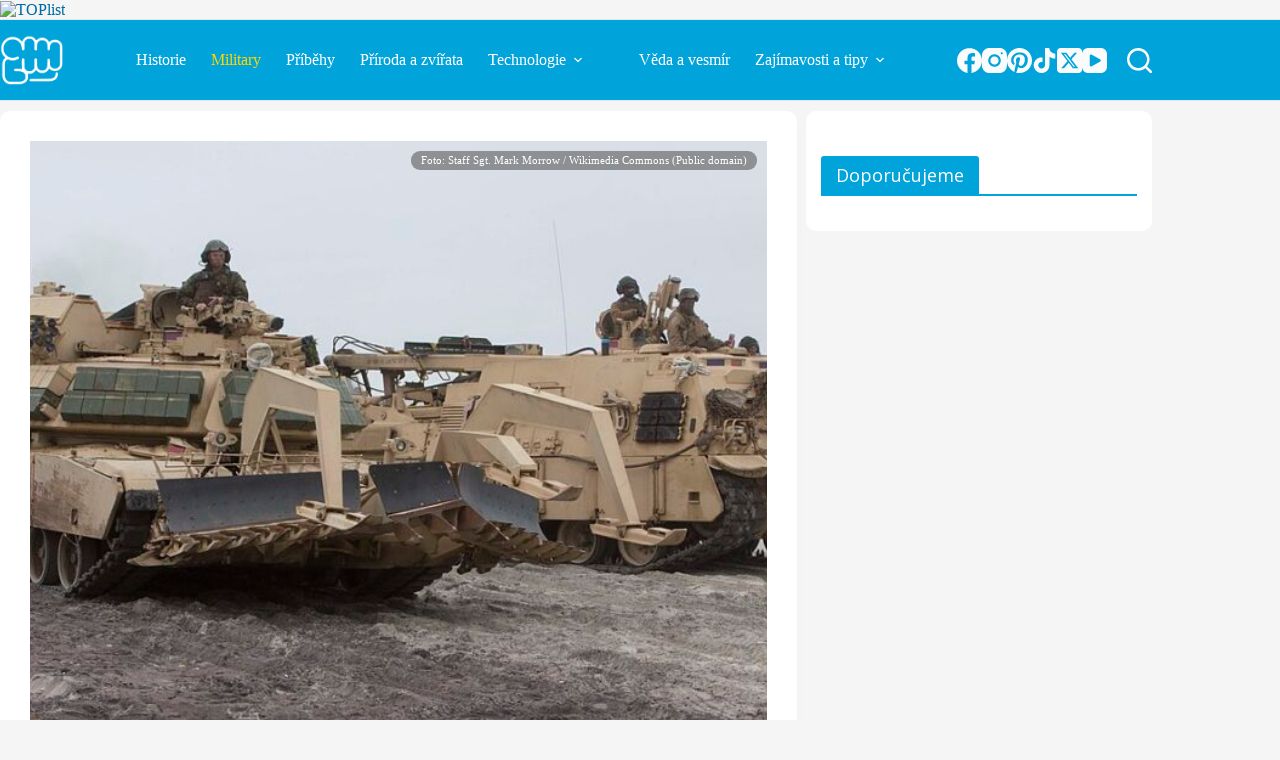

--- FILE ---
content_type: text/html; charset=UTF-8
request_url: https://tvujmagazin.cz/armada/ukrajinske-jednotky-byly-posileny-americkym-vozidlem-m1150-assault-breacher/adam-kopecky/
body_size: 29722
content:
<!doctype html>
<html lang="cs">
<head>
	
	<meta charset="UTF-8">
	<meta name="viewport" content="width=device-width, initial-scale=1, maximum-scale=5, viewport-fit=cover">
	<link rel="profile" href="https://gmpg.org/xfn/11">

	<meta name='robots' content='index, follow, max-image-preview:large, max-snippet:-1, max-video-preview:-1' />

	<!-- This site is optimized with the Yoast SEO plugin v26.7 - https://yoast.com/wordpress/plugins/seo/ -->
	<title>Ukrajinské jednotky byly posíleny americkým vozidlem M1150 Assault Breacher</title>
	<meta name="description" content="Tato pásová bojová vozidla byla speciálně navržena k tomu, aby vojákům a dalším vozidlům uvolňovala cestu přes minová pole." />
	<link rel="canonical" href="https://tvujmagazin.cz/armada/ukrajinske-jednotky-byly-posileny-americkym-vozidlem-m1150-assault-breacher/adam-kopecky/" />
	<meta property="og:locale" content="cs_CZ" />
	<meta property="og:type" content="article" />
	<meta property="og:title" content="Ukrajinské jednotky byly posíleny americkým vozidlem M1150 Assault Breacher" />
	<meta property="og:description" content="Tato pásová bojová vozidla byla speciálně navržena k tomu, aby vojákům a dalším vozidlům uvolňovala cestu přes minová pole." />
	<meta property="og:url" content="https://tvujmagazin.cz/armada/ukrajinske-jednotky-byly-posileny-americkym-vozidlem-m1150-assault-breacher/adam-kopecky/" />
	<meta property="og:site_name" content="Tvůj magazín" />
	<meta property="article:publisher" content="https://www.facebook.com/tvujmagazin" />
	<meta property="article:published_time" content="2023-11-06T13:11:14+00:00" />
	<meta property="article:modified_time" content="2024-12-12T17:02:36+00:00" />
	<meta property="og:image" content="https://tvujmagazin.cz/wp-content/uploads/2023/11/1024px-M1150_ABC_-_200417-M-GJ479-0007-e1699276201629.jpg" />
	<meta property="og:image:width" content="911" />
	<meta property="og:image:height" content="682" />
	<meta property="og:image:type" content="image/jpeg" />
	<meta name="author" content="Adam Kopecký" />
	<meta name="twitter:card" content="summary_large_image" />
	<meta name="twitter:creator" content="@TvujMagazin" />
	<meta name="twitter:site" content="@TvujMagazin" />
	<meta name="twitter:label1" content="Napsal(a)" />
	<meta name="twitter:data1" content="Adam Kopecký" />
	<meta name="twitter:label2" content="Odhadovaná doba čtení" />
	<meta name="twitter:data2" content="2 minuty" />
	<script type="application/ld+json" class="yoast-schema-graph">{"@context":"https://schema.org","@graph":[{"@type":"Article","@id":"https://tvujmagazin.cz/armada/ukrajinske-jednotky-byly-posileny-americkym-vozidlem-m1150-assault-breacher/adam-kopecky/#article","isPartOf":{"@id":"https://tvujmagazin.cz/armada/ukrajinske-jednotky-byly-posileny-americkym-vozidlem-m1150-assault-breacher/adam-kopecky/"},"author":{"name":"Adam Kopecký","@id":"https://tvujmagazin.cz/#/schema/person/c0d1ef9dbafbbd83495a64cea7754959"},"headline":"Ukrajinské jednotky byly posíleny americkým vozidlem M1150 Assault Breacher","datePublished":"2023-11-06T13:11:14+00:00","dateModified":"2024-12-12T17:02:36+00:00","mainEntityOfPage":{"@id":"https://tvujmagazin.cz/armada/ukrajinske-jednotky-byly-posileny-americkym-vozidlem-m1150-assault-breacher/adam-kopecky/"},"wordCount":424,"commentCount":0,"publisher":{"@id":"https://tvujmagazin.cz/#organization"},"image":{"@id":"https://tvujmagazin.cz/armada/ukrajinske-jednotky-byly-posileny-americkym-vozidlem-m1150-assault-breacher/adam-kopecky/#primaryimage"},"thumbnailUrl":"https://tvujmagazin.cz/wp-content/uploads/2023/11/1024px-M1150_ABC_-_200417-M-GJ479-0007-e1699276201629.jpg","keywords":["armáda","armádní technologie","invaze","Rusko","technologie","Ukrajina","válka","vozidlo","zbraň","zbraně"],"articleSection":["Military"],"inLanguage":"cs"},{"@type":"WebPage","@id":"https://tvujmagazin.cz/armada/ukrajinske-jednotky-byly-posileny-americkym-vozidlem-m1150-assault-breacher/adam-kopecky/","url":"https://tvujmagazin.cz/armada/ukrajinske-jednotky-byly-posileny-americkym-vozidlem-m1150-assault-breacher/adam-kopecky/","name":"Ukrajinské jednotky byly posíleny americkým vozidlem M1150 Assault Breacher","isPartOf":{"@id":"https://tvujmagazin.cz/#website"},"primaryImageOfPage":{"@id":"https://tvujmagazin.cz/armada/ukrajinske-jednotky-byly-posileny-americkym-vozidlem-m1150-assault-breacher/adam-kopecky/#primaryimage"},"image":{"@id":"https://tvujmagazin.cz/armada/ukrajinske-jednotky-byly-posileny-americkym-vozidlem-m1150-assault-breacher/adam-kopecky/#primaryimage"},"thumbnailUrl":"https://tvujmagazin.cz/wp-content/uploads/2023/11/1024px-M1150_ABC_-_200417-M-GJ479-0007-e1699276201629.jpg","datePublished":"2023-11-06T13:11:14+00:00","dateModified":"2024-12-12T17:02:36+00:00","description":"Tato pásová bojová vozidla byla speciálně navržena k tomu, aby vojákům a dalším vozidlům uvolňovala cestu přes minová pole.","breadcrumb":{"@id":"https://tvujmagazin.cz/armada/ukrajinske-jednotky-byly-posileny-americkym-vozidlem-m1150-assault-breacher/adam-kopecky/#breadcrumb"},"inLanguage":"cs","potentialAction":[{"@type":"ReadAction","target":["https://tvujmagazin.cz/armada/ukrajinske-jednotky-byly-posileny-americkym-vozidlem-m1150-assault-breacher/adam-kopecky/"]}]},{"@type":"ImageObject","inLanguage":"cs","@id":"https://tvujmagazin.cz/armada/ukrajinske-jednotky-byly-posileny-americkym-vozidlem-m1150-assault-breacher/adam-kopecky/#primaryimage","url":"https://tvujmagazin.cz/wp-content/uploads/2023/11/1024px-M1150_ABC_-_200417-M-GJ479-0007-e1699276201629.jpg","contentUrl":"https://tvujmagazin.cz/wp-content/uploads/2023/11/1024px-M1150_ABC_-_200417-M-GJ479-0007-e1699276201629.jpg","width":911,"height":682,"caption":"Foto: Staff Sgt. Mark Morrow / Wikimedia Commons (Public domain)"},{"@type":"BreadcrumbList","@id":"https://tvujmagazin.cz/armada/ukrajinske-jednotky-byly-posileny-americkym-vozidlem-m1150-assault-breacher/adam-kopecky/#breadcrumb","itemListElement":[{"@type":"ListItem","position":1,"name":"Domů","item":"https://tvujmagazin.cz/"},{"@type":"ListItem","position":2,"name":"Ukrajinské jednotky byly posíleny americkým vozidlem M1150 Assault Breacher"}]},{"@type":"WebSite","@id":"https://tvujmagazin.cz/#website","url":"https://tvujmagazin.cz/","name":"Tvůj magazín","description":"Denně pro vás vybíráme to nejzajímavější z internetu","publisher":{"@id":"https://tvujmagazin.cz/#organization"},"alternateName":"tvujmagazin.cz","potentialAction":[{"@type":"SearchAction","target":{"@type":"EntryPoint","urlTemplate":"https://tvujmagazin.cz/?s={search_term_string}"},"query-input":{"@type":"PropertyValueSpecification","valueRequired":true,"valueName":"search_term_string"}}],"inLanguage":"cs"},{"@type":"Organization","@id":"https://tvujmagazin.cz/#organization","name":"ChorusMedia","url":"https://tvujmagazin.cz/","logo":{"@type":"ImageObject","inLanguage":"cs","@id":"https://tvujmagazin.cz/#/schema/logo/image/","url":"https://tvujmagazin.cz/wp-content/uploads/2022/08/cropped-tvujmagazin-favicon.png","contentUrl":"https://tvujmagazin.cz/wp-content/uploads/2022/08/cropped-tvujmagazin-favicon.png","width":512,"height":512,"caption":"ChorusMedia"},"image":{"@id":"https://tvujmagazin.cz/#/schema/logo/image/"},"sameAs":["https://www.facebook.com/tvujmagazin","https://x.com/TvujMagazin"]},{"@type":"Person","@id":"https://tvujmagazin.cz/#/schema/person/c0d1ef9dbafbbd83495a64cea7754959","name":"Adam Kopecký","sameAs":["https://tvujmagazin.cz"]}]}</script>
	<!-- / Yoast SEO plugin. -->


<link rel='dns-prefetch' href='//pocitadlolibise.seznam.cz' />
<link rel='dns-prefetch' href='//ssp.seznam.cz' />
<link rel='dns-prefetch' href='//fonts.googleapis.com' />
<link rel="alternate" type="application/rss+xml" title="Tvůj magazín &raquo; RSS zdroj" href="https://tvujmagazin.cz/feed/" />
<link rel="alternate" type="application/rss+xml" title="Tvůj magazín &raquo; RSS komentářů" href="https://tvujmagazin.cz/comments/feed/" />
<link rel="alternate" title="oEmbed (JSON)" type="application/json+oembed" href="https://tvujmagazin.cz/wp-json/oembed/1.0/embed?url=https%3A%2F%2Ftvujmagazin.cz%2Farmada%2Fukrajinske-jednotky-byly-posileny-americkym-vozidlem-m1150-assault-breacher%2Fadam-kopecky%2F" />
<link rel="alternate" title="oEmbed (XML)" type="text/xml+oembed" href="https://tvujmagazin.cz/wp-json/oembed/1.0/embed?url=https%3A%2F%2Ftvujmagazin.cz%2Farmada%2Fukrajinske-jednotky-byly-posileny-americkym-vozidlem-m1150-assault-breacher%2Fadam-kopecky%2F&#038;format=xml" />
<script type="text/javascript" src="https://d21-a.sdn.cz/d_21/sl/3/loader.js"></script>
<script type="application/ld+json">{
    "@context": "https://schema.org",
    "@type": "NewsArticle",
    "@id": "https://tvujmagazin.cz/armada/ukrajinske-jednotky-byly-posileny-americkym-vozidlem-m1150-assault-breacher/adam-kopecky/",
    "url": "https://tvujmagazin.cz/armada/ukrajinske-jednotky-byly-posileny-americkym-vozidlem-m1150-assault-breacher/adam-kopecky/",
    "mainEntityOfPage": "https://tvujmagazin.cz/armada/ukrajinske-jednotky-byly-posileny-americkym-vozidlem-m1150-assault-breacher/adam-kopecky/",
    "headline": "Ukrajinské jednotky byly posíleny americkým vozidlem M1150 Assault Breacher",
    "description": "Tato pásová bojová vozidla byla speciálně navržena k tomu, aby vojákům a dalším vozidlům uvolňovala cestu přes minová pole.",
    "articleBody": "Ukrajina se stala po USA teprve druhým provozovatelem útočného vyprošťovacího vozidla M1150 (M1150 ABV) na světě, přičemž jejich počet je velmi malý i v americké armádě.\n\n\n\nOzbrojené síly Ukrajiny obdržely vozidlo M1150 Assault Breacher Vehicle, které je americkým vojenským vozidlem pro odminování a zneškodnění výbušnin, založeným na podvozku M1 Abrams.\n\n\n\nTato pásová bojová vozidla byla speciálně navržena k tomu, aby vojákům a dalším vozidlům uvolňovala cestu přes minová pole a podél nastražených bomb a improvizovaných výbušných zařízení. Tato 72tunová, 12 m dlouhá vozidla vycházejí z tanku M",
    "wordCount": 413,
    "articleSection": "Military",
    "keywords": "",
    "datePublished": "2023-11-06T14:11:14+01:00",
    "dateModified": "2024-12-12T18:02:36+01:00",
    "dateCreated": "2023-11-06T14:11:14+01:00",
    "image": "https://tvujmagazin.cz/wp-content/uploads/2023/11/1024px-M1150_ABC_-_200417-M-GJ479-0007-e1699276201629.jpg",
    "isFamilyFriendly": true,
    "inLanguage": "cs",
    "author": {
        "@type": "Person",
        "name": "Adam Kopecký",
        "url": "https://tvujmagazin.cz/author/adam-kopecky/",
        "sameAs": []
    },
    "publisher": {
        "@type": "Organization",
        "name": "Tvůj Vesmír",
        "logo": {
            "@type": "ImageObject",
            "url": "https://tvujvesmir.cz/wp-content/uploads/2025/04/logo-json-tr.png",
            "width": 600,
            "height": 300,
            "name": "Logo Tvůj Vesmír"
        }
    },
    "about": [],
    "discussionUrl": "https://tvujmagazin.cz/armada/ukrajinske-jednotky-byly-posileny-americkym-vozidlem-m1150-assault-breacher/adam-kopecky/diskuze/"
}</script>
<script type="application/ld+json">{
    "@context": "https://schema.org",
    "@type": "BreadcrumbList",
    "itemListElement": [
        {
            "@type": "ListItem",
            "position": 1,
            "name": "Tvůj Magazín",
            "item": "https://tvujmagazin.cz/"
        },
        {
            "@type": "ListItem",
            "position": 2,
            "name": "Military",
            "item": "https://tvujmagazin.cz/category/armada/"
        },
        {
            "@type": "ListItem",
            "position": 3,
            "name": "Ukrajinské jednotky byly posíleny americkým vozidlem M1150 Assault Breacher",
            "item": "https://tvujmagazin.cz/armada/ukrajinske-jednotky-byly-posileny-americkym-vozidlem-m1150-assault-breacher/adam-kopecky/"
        }
    ]
}</script>
<!-- tvujmagazin.cz is managing ads with Advanced Ads 1.56.3 – https://wpadvancedads.com/ --><script id="tvujm-ready">
			window.advanced_ads_ready=function(e,a){a=a||"complete";var d=function(e){return"interactive"===a?"loading"!==e:"complete"===e};d(document.readyState)?e():document.addEventListener("readystatechange",(function(a){d(a.target.readyState)&&e()}),{once:"interactive"===a})},window.advanced_ads_ready_queue=window.advanced_ads_ready_queue||[];		</script>
		<style id='wp-img-auto-sizes-contain-inline-css'>
img:is([sizes=auto i],[sizes^="auto," i]){contain-intrinsic-size:3000px 1500px}
/*# sourceURL=wp-img-auto-sizes-contain-inline-css */
</style>
<link rel='stylesheet' id='blocksy-dynamic-global-css' href='https://tvujmagazin.cz/wp-content/uploads/blocksy/css/global.css?ver=17046' media='all' />
<link rel='stylesheet' id='wp-block-library-css' href='https://tvujmagazin.cz/wp-includes/css/dist/block-library/style.min.css?ver=6.9' media='all' />
<style id='global-styles-inline-css'>
:root{--wp--preset--aspect-ratio--square: 1;--wp--preset--aspect-ratio--4-3: 4/3;--wp--preset--aspect-ratio--3-4: 3/4;--wp--preset--aspect-ratio--3-2: 3/2;--wp--preset--aspect-ratio--2-3: 2/3;--wp--preset--aspect-ratio--16-9: 16/9;--wp--preset--aspect-ratio--9-16: 9/16;--wp--preset--color--black: #000000;--wp--preset--color--cyan-bluish-gray: #abb8c3;--wp--preset--color--white: #ffffff;--wp--preset--color--pale-pink: #f78da7;--wp--preset--color--vivid-red: #cf2e2e;--wp--preset--color--luminous-vivid-orange: #ff6900;--wp--preset--color--luminous-vivid-amber: #fcb900;--wp--preset--color--light-green-cyan: #7bdcb5;--wp--preset--color--vivid-green-cyan: #00d084;--wp--preset--color--pale-cyan-blue: #8ed1fc;--wp--preset--color--vivid-cyan-blue: #0693e3;--wp--preset--color--vivid-purple: #9b51e0;--wp--preset--color--palette-color-1: var(--theme-palette-color-1, #006BA1);--wp--preset--color--palette-color-2: var(--theme-palette-color-2, #00a4db);--wp--preset--color--palette-color-3: var(--theme-palette-color-3, #3A4F66);--wp--preset--color--palette-color-4: var(--theme-palette-color-4, #192a3d);--wp--preset--color--palette-color-5: var(--theme-palette-color-5, #e1e8ed);--wp--preset--color--palette-color-6: var(--theme-palette-color-6, #f2f5f7);--wp--preset--color--palette-color-7: var(--theme-palette-color-7, #FAFBFC);--wp--preset--color--palette-color-8: var(--theme-palette-color-8, #ffffff);--wp--preset--gradient--vivid-cyan-blue-to-vivid-purple: linear-gradient(135deg,rgb(6,147,227) 0%,rgb(155,81,224) 100%);--wp--preset--gradient--light-green-cyan-to-vivid-green-cyan: linear-gradient(135deg,rgb(122,220,180) 0%,rgb(0,208,130) 100%);--wp--preset--gradient--luminous-vivid-amber-to-luminous-vivid-orange: linear-gradient(135deg,rgb(252,185,0) 0%,rgb(255,105,0) 100%);--wp--preset--gradient--luminous-vivid-orange-to-vivid-red: linear-gradient(135deg,rgb(255,105,0) 0%,rgb(207,46,46) 100%);--wp--preset--gradient--very-light-gray-to-cyan-bluish-gray: linear-gradient(135deg,rgb(238,238,238) 0%,rgb(169,184,195) 100%);--wp--preset--gradient--cool-to-warm-spectrum: linear-gradient(135deg,rgb(74,234,220) 0%,rgb(151,120,209) 20%,rgb(207,42,186) 40%,rgb(238,44,130) 60%,rgb(251,105,98) 80%,rgb(254,248,76) 100%);--wp--preset--gradient--blush-light-purple: linear-gradient(135deg,rgb(255,206,236) 0%,rgb(152,150,240) 100%);--wp--preset--gradient--blush-bordeaux: linear-gradient(135deg,rgb(254,205,165) 0%,rgb(254,45,45) 50%,rgb(107,0,62) 100%);--wp--preset--gradient--luminous-dusk: linear-gradient(135deg,rgb(255,203,112) 0%,rgb(199,81,192) 50%,rgb(65,88,208) 100%);--wp--preset--gradient--pale-ocean: linear-gradient(135deg,rgb(255,245,203) 0%,rgb(182,227,212) 50%,rgb(51,167,181) 100%);--wp--preset--gradient--electric-grass: linear-gradient(135deg,rgb(202,248,128) 0%,rgb(113,206,126) 100%);--wp--preset--gradient--midnight: linear-gradient(135deg,rgb(2,3,129) 0%,rgb(40,116,252) 100%);--wp--preset--gradient--juicy-peach: linear-gradient(to right, #ffecd2 0%, #fcb69f 100%);--wp--preset--gradient--young-passion: linear-gradient(to right, #ff8177 0%, #ff867a 0%, #ff8c7f 21%, #f99185 52%, #cf556c 78%, #b12a5b 100%);--wp--preset--gradient--true-sunset: linear-gradient(to right, #fa709a 0%, #fee140 100%);--wp--preset--gradient--morpheus-den: linear-gradient(to top, #30cfd0 0%, #330867 100%);--wp--preset--gradient--plum-plate: linear-gradient(135deg, #667eea 0%, #764ba2 100%);--wp--preset--gradient--aqua-splash: linear-gradient(15deg, #13547a 0%, #80d0c7 100%);--wp--preset--gradient--love-kiss: linear-gradient(to top, #ff0844 0%, #ffb199 100%);--wp--preset--gradient--new-retrowave: linear-gradient(to top, #3b41c5 0%, #a981bb 49%, #ffc8a9 100%);--wp--preset--gradient--plum-bath: linear-gradient(to top, #cc208e 0%, #6713d2 100%);--wp--preset--gradient--high-flight: linear-gradient(to right, #0acffe 0%, #495aff 100%);--wp--preset--gradient--teen-party: linear-gradient(-225deg, #FF057C 0%, #8D0B93 50%, #321575 100%);--wp--preset--gradient--fabled-sunset: linear-gradient(-225deg, #231557 0%, #44107A 29%, #FF1361 67%, #FFF800 100%);--wp--preset--gradient--arielle-smile: radial-gradient(circle 248px at center, #16d9e3 0%, #30c7ec 47%, #46aef7 100%);--wp--preset--gradient--itmeo-branding: linear-gradient(180deg, #2af598 0%, #009efd 100%);--wp--preset--gradient--deep-blue: linear-gradient(to right, #6a11cb 0%, #2575fc 100%);--wp--preset--gradient--strong-bliss: linear-gradient(to right, #f78ca0 0%, #f9748f 19%, #fd868c 60%, #fe9a8b 100%);--wp--preset--gradient--sweet-period: linear-gradient(to top, #3f51b1 0%, #5a55ae 13%, #7b5fac 25%, #8f6aae 38%, #a86aa4 50%, #cc6b8e 62%, #f18271 75%, #f3a469 87%, #f7c978 100%);--wp--preset--gradient--purple-division: linear-gradient(to top, #7028e4 0%, #e5b2ca 100%);--wp--preset--gradient--cold-evening: linear-gradient(to top, #0c3483 0%, #a2b6df 100%, #6b8cce 100%, #a2b6df 100%);--wp--preset--gradient--mountain-rock: linear-gradient(to right, #868f96 0%, #596164 100%);--wp--preset--gradient--desert-hump: linear-gradient(to top, #c79081 0%, #dfa579 100%);--wp--preset--gradient--ethernal-constance: linear-gradient(to top, #09203f 0%, #537895 100%);--wp--preset--gradient--happy-memories: linear-gradient(-60deg, #ff5858 0%, #f09819 100%);--wp--preset--gradient--grown-early: linear-gradient(to top, #0ba360 0%, #3cba92 100%);--wp--preset--gradient--morning-salad: linear-gradient(-225deg, #B7F8DB 0%, #50A7C2 100%);--wp--preset--gradient--night-call: linear-gradient(-225deg, #AC32E4 0%, #7918F2 48%, #4801FF 100%);--wp--preset--gradient--mind-crawl: linear-gradient(-225deg, #473B7B 0%, #3584A7 51%, #30D2BE 100%);--wp--preset--gradient--angel-care: linear-gradient(-225deg, #FFE29F 0%, #FFA99F 48%, #FF719A 100%);--wp--preset--gradient--juicy-cake: linear-gradient(to top, #e14fad 0%, #f9d423 100%);--wp--preset--gradient--rich-metal: linear-gradient(to right, #d7d2cc 0%, #304352 100%);--wp--preset--gradient--mole-hall: linear-gradient(-20deg, #616161 0%, #9bc5c3 100%);--wp--preset--gradient--cloudy-knoxville: linear-gradient(120deg, #fdfbfb 0%, #ebedee 100%);--wp--preset--gradient--soft-grass: linear-gradient(to top, #c1dfc4 0%, #deecdd 100%);--wp--preset--gradient--saint-petersburg: linear-gradient(135deg, #f5f7fa 0%, #c3cfe2 100%);--wp--preset--gradient--everlasting-sky: linear-gradient(135deg, #fdfcfb 0%, #e2d1c3 100%);--wp--preset--gradient--kind-steel: linear-gradient(-20deg, #e9defa 0%, #fbfcdb 100%);--wp--preset--gradient--over-sun: linear-gradient(60deg, #abecd6 0%, #fbed96 100%);--wp--preset--gradient--premium-white: linear-gradient(to top, #d5d4d0 0%, #d5d4d0 1%, #eeeeec 31%, #efeeec 75%, #e9e9e7 100%);--wp--preset--gradient--clean-mirror: linear-gradient(45deg, #93a5cf 0%, #e4efe9 100%);--wp--preset--gradient--wild-apple: linear-gradient(to top, #d299c2 0%, #fef9d7 100%);--wp--preset--gradient--snow-again: linear-gradient(to top, #e6e9f0 0%, #eef1f5 100%);--wp--preset--gradient--confident-cloud: linear-gradient(to top, #dad4ec 0%, #dad4ec 1%, #f3e7e9 100%);--wp--preset--gradient--glass-water: linear-gradient(to top, #dfe9f3 0%, white 100%);--wp--preset--gradient--perfect-white: linear-gradient(-225deg, #E3FDF5 0%, #FFE6FA 100%);--wp--preset--font-size--small: 13px;--wp--preset--font-size--medium: 20px;--wp--preset--font-size--large: clamp(22px, 1.375rem + ((1vw - 3.2px) * 0.625), 30px);--wp--preset--font-size--x-large: clamp(30px, 1.875rem + ((1vw - 3.2px) * 1.563), 50px);--wp--preset--font-size--xx-large: clamp(45px, 2.813rem + ((1vw - 3.2px) * 2.734), 80px);--wp--preset--spacing--20: 0.44rem;--wp--preset--spacing--30: 0.67rem;--wp--preset--spacing--40: 1rem;--wp--preset--spacing--50: 1.5rem;--wp--preset--spacing--60: 2.25rem;--wp--preset--spacing--70: 3.38rem;--wp--preset--spacing--80: 5.06rem;--wp--preset--shadow--natural: 6px 6px 9px rgba(0, 0, 0, 0.2);--wp--preset--shadow--deep: 12px 12px 50px rgba(0, 0, 0, 0.4);--wp--preset--shadow--sharp: 6px 6px 0px rgba(0, 0, 0, 0.2);--wp--preset--shadow--outlined: 6px 6px 0px -3px rgb(255, 255, 255), 6px 6px rgb(0, 0, 0);--wp--preset--shadow--crisp: 6px 6px 0px rgb(0, 0, 0);}:root { --wp--style--global--content-size: var(--theme-block-max-width);--wp--style--global--wide-size: var(--theme-block-wide-max-width); }:where(body) { margin: 0; }.wp-site-blocks > .alignleft { float: left; margin-right: 2em; }.wp-site-blocks > .alignright { float: right; margin-left: 2em; }.wp-site-blocks > .aligncenter { justify-content: center; margin-left: auto; margin-right: auto; }:where(.wp-site-blocks) > * { margin-block-start: var(--theme-content-spacing); margin-block-end: 0; }:where(.wp-site-blocks) > :first-child { margin-block-start: 0; }:where(.wp-site-blocks) > :last-child { margin-block-end: 0; }:root { --wp--style--block-gap: var(--theme-content-spacing); }:root :where(.is-layout-flow) > :first-child{margin-block-start: 0;}:root :where(.is-layout-flow) > :last-child{margin-block-end: 0;}:root :where(.is-layout-flow) > *{margin-block-start: var(--theme-content-spacing);margin-block-end: 0;}:root :where(.is-layout-constrained) > :first-child{margin-block-start: 0;}:root :where(.is-layout-constrained) > :last-child{margin-block-end: 0;}:root :where(.is-layout-constrained) > *{margin-block-start: var(--theme-content-spacing);margin-block-end: 0;}:root :where(.is-layout-flex){gap: var(--theme-content-spacing);}:root :where(.is-layout-grid){gap: var(--theme-content-spacing);}.is-layout-flow > .alignleft{float: left;margin-inline-start: 0;margin-inline-end: 2em;}.is-layout-flow > .alignright{float: right;margin-inline-start: 2em;margin-inline-end: 0;}.is-layout-flow > .aligncenter{margin-left: auto !important;margin-right: auto !important;}.is-layout-constrained > .alignleft{float: left;margin-inline-start: 0;margin-inline-end: 2em;}.is-layout-constrained > .alignright{float: right;margin-inline-start: 2em;margin-inline-end: 0;}.is-layout-constrained > .aligncenter{margin-left: auto !important;margin-right: auto !important;}.is-layout-constrained > :where(:not(.alignleft):not(.alignright):not(.alignfull)){max-width: var(--wp--style--global--content-size);margin-left: auto !important;margin-right: auto !important;}.is-layout-constrained > .alignwide{max-width: var(--wp--style--global--wide-size);}body .is-layout-flex{display: flex;}.is-layout-flex{flex-wrap: wrap;align-items: center;}.is-layout-flex > :is(*, div){margin: 0;}body .is-layout-grid{display: grid;}.is-layout-grid > :is(*, div){margin: 0;}body{padding-top: 0px;padding-right: 0px;padding-bottom: 0px;padding-left: 0px;}:root :where(.wp-element-button, .wp-block-button__link){font-style: inherit;font-weight: inherit;letter-spacing: inherit;text-transform: inherit;}.has-black-color{color: var(--wp--preset--color--black) !important;}.has-cyan-bluish-gray-color{color: var(--wp--preset--color--cyan-bluish-gray) !important;}.has-white-color{color: var(--wp--preset--color--white) !important;}.has-pale-pink-color{color: var(--wp--preset--color--pale-pink) !important;}.has-vivid-red-color{color: var(--wp--preset--color--vivid-red) !important;}.has-luminous-vivid-orange-color{color: var(--wp--preset--color--luminous-vivid-orange) !important;}.has-luminous-vivid-amber-color{color: var(--wp--preset--color--luminous-vivid-amber) !important;}.has-light-green-cyan-color{color: var(--wp--preset--color--light-green-cyan) !important;}.has-vivid-green-cyan-color{color: var(--wp--preset--color--vivid-green-cyan) !important;}.has-pale-cyan-blue-color{color: var(--wp--preset--color--pale-cyan-blue) !important;}.has-vivid-cyan-blue-color{color: var(--wp--preset--color--vivid-cyan-blue) !important;}.has-vivid-purple-color{color: var(--wp--preset--color--vivid-purple) !important;}.has-palette-color-1-color{color: var(--wp--preset--color--palette-color-1) !important;}.has-palette-color-2-color{color: var(--wp--preset--color--palette-color-2) !important;}.has-palette-color-3-color{color: var(--wp--preset--color--palette-color-3) !important;}.has-palette-color-4-color{color: var(--wp--preset--color--palette-color-4) !important;}.has-palette-color-5-color{color: var(--wp--preset--color--palette-color-5) !important;}.has-palette-color-6-color{color: var(--wp--preset--color--palette-color-6) !important;}.has-palette-color-7-color{color: var(--wp--preset--color--palette-color-7) !important;}.has-palette-color-8-color{color: var(--wp--preset--color--palette-color-8) !important;}.has-black-background-color{background-color: var(--wp--preset--color--black) !important;}.has-cyan-bluish-gray-background-color{background-color: var(--wp--preset--color--cyan-bluish-gray) !important;}.has-white-background-color{background-color: var(--wp--preset--color--white) !important;}.has-pale-pink-background-color{background-color: var(--wp--preset--color--pale-pink) !important;}.has-vivid-red-background-color{background-color: var(--wp--preset--color--vivid-red) !important;}.has-luminous-vivid-orange-background-color{background-color: var(--wp--preset--color--luminous-vivid-orange) !important;}.has-luminous-vivid-amber-background-color{background-color: var(--wp--preset--color--luminous-vivid-amber) !important;}.has-light-green-cyan-background-color{background-color: var(--wp--preset--color--light-green-cyan) !important;}.has-vivid-green-cyan-background-color{background-color: var(--wp--preset--color--vivid-green-cyan) !important;}.has-pale-cyan-blue-background-color{background-color: var(--wp--preset--color--pale-cyan-blue) !important;}.has-vivid-cyan-blue-background-color{background-color: var(--wp--preset--color--vivid-cyan-blue) !important;}.has-vivid-purple-background-color{background-color: var(--wp--preset--color--vivid-purple) !important;}.has-palette-color-1-background-color{background-color: var(--wp--preset--color--palette-color-1) !important;}.has-palette-color-2-background-color{background-color: var(--wp--preset--color--palette-color-2) !important;}.has-palette-color-3-background-color{background-color: var(--wp--preset--color--palette-color-3) !important;}.has-palette-color-4-background-color{background-color: var(--wp--preset--color--palette-color-4) !important;}.has-palette-color-5-background-color{background-color: var(--wp--preset--color--palette-color-5) !important;}.has-palette-color-6-background-color{background-color: var(--wp--preset--color--palette-color-6) !important;}.has-palette-color-7-background-color{background-color: var(--wp--preset--color--palette-color-7) !important;}.has-palette-color-8-background-color{background-color: var(--wp--preset--color--palette-color-8) !important;}.has-black-border-color{border-color: var(--wp--preset--color--black) !important;}.has-cyan-bluish-gray-border-color{border-color: var(--wp--preset--color--cyan-bluish-gray) !important;}.has-white-border-color{border-color: var(--wp--preset--color--white) !important;}.has-pale-pink-border-color{border-color: var(--wp--preset--color--pale-pink) !important;}.has-vivid-red-border-color{border-color: var(--wp--preset--color--vivid-red) !important;}.has-luminous-vivid-orange-border-color{border-color: var(--wp--preset--color--luminous-vivid-orange) !important;}.has-luminous-vivid-amber-border-color{border-color: var(--wp--preset--color--luminous-vivid-amber) !important;}.has-light-green-cyan-border-color{border-color: var(--wp--preset--color--light-green-cyan) !important;}.has-vivid-green-cyan-border-color{border-color: var(--wp--preset--color--vivid-green-cyan) !important;}.has-pale-cyan-blue-border-color{border-color: var(--wp--preset--color--pale-cyan-blue) !important;}.has-vivid-cyan-blue-border-color{border-color: var(--wp--preset--color--vivid-cyan-blue) !important;}.has-vivid-purple-border-color{border-color: var(--wp--preset--color--vivid-purple) !important;}.has-palette-color-1-border-color{border-color: var(--wp--preset--color--palette-color-1) !important;}.has-palette-color-2-border-color{border-color: var(--wp--preset--color--palette-color-2) !important;}.has-palette-color-3-border-color{border-color: var(--wp--preset--color--palette-color-3) !important;}.has-palette-color-4-border-color{border-color: var(--wp--preset--color--palette-color-4) !important;}.has-palette-color-5-border-color{border-color: var(--wp--preset--color--palette-color-5) !important;}.has-palette-color-6-border-color{border-color: var(--wp--preset--color--palette-color-6) !important;}.has-palette-color-7-border-color{border-color: var(--wp--preset--color--palette-color-7) !important;}.has-palette-color-8-border-color{border-color: var(--wp--preset--color--palette-color-8) !important;}.has-vivid-cyan-blue-to-vivid-purple-gradient-background{background: var(--wp--preset--gradient--vivid-cyan-blue-to-vivid-purple) !important;}.has-light-green-cyan-to-vivid-green-cyan-gradient-background{background: var(--wp--preset--gradient--light-green-cyan-to-vivid-green-cyan) !important;}.has-luminous-vivid-amber-to-luminous-vivid-orange-gradient-background{background: var(--wp--preset--gradient--luminous-vivid-amber-to-luminous-vivid-orange) !important;}.has-luminous-vivid-orange-to-vivid-red-gradient-background{background: var(--wp--preset--gradient--luminous-vivid-orange-to-vivid-red) !important;}.has-very-light-gray-to-cyan-bluish-gray-gradient-background{background: var(--wp--preset--gradient--very-light-gray-to-cyan-bluish-gray) !important;}.has-cool-to-warm-spectrum-gradient-background{background: var(--wp--preset--gradient--cool-to-warm-spectrum) !important;}.has-blush-light-purple-gradient-background{background: var(--wp--preset--gradient--blush-light-purple) !important;}.has-blush-bordeaux-gradient-background{background: var(--wp--preset--gradient--blush-bordeaux) !important;}.has-luminous-dusk-gradient-background{background: var(--wp--preset--gradient--luminous-dusk) !important;}.has-pale-ocean-gradient-background{background: var(--wp--preset--gradient--pale-ocean) !important;}.has-electric-grass-gradient-background{background: var(--wp--preset--gradient--electric-grass) !important;}.has-midnight-gradient-background{background: var(--wp--preset--gradient--midnight) !important;}.has-juicy-peach-gradient-background{background: var(--wp--preset--gradient--juicy-peach) !important;}.has-young-passion-gradient-background{background: var(--wp--preset--gradient--young-passion) !important;}.has-true-sunset-gradient-background{background: var(--wp--preset--gradient--true-sunset) !important;}.has-morpheus-den-gradient-background{background: var(--wp--preset--gradient--morpheus-den) !important;}.has-plum-plate-gradient-background{background: var(--wp--preset--gradient--plum-plate) !important;}.has-aqua-splash-gradient-background{background: var(--wp--preset--gradient--aqua-splash) !important;}.has-love-kiss-gradient-background{background: var(--wp--preset--gradient--love-kiss) !important;}.has-new-retrowave-gradient-background{background: var(--wp--preset--gradient--new-retrowave) !important;}.has-plum-bath-gradient-background{background: var(--wp--preset--gradient--plum-bath) !important;}.has-high-flight-gradient-background{background: var(--wp--preset--gradient--high-flight) !important;}.has-teen-party-gradient-background{background: var(--wp--preset--gradient--teen-party) !important;}.has-fabled-sunset-gradient-background{background: var(--wp--preset--gradient--fabled-sunset) !important;}.has-arielle-smile-gradient-background{background: var(--wp--preset--gradient--arielle-smile) !important;}.has-itmeo-branding-gradient-background{background: var(--wp--preset--gradient--itmeo-branding) !important;}.has-deep-blue-gradient-background{background: var(--wp--preset--gradient--deep-blue) !important;}.has-strong-bliss-gradient-background{background: var(--wp--preset--gradient--strong-bliss) !important;}.has-sweet-period-gradient-background{background: var(--wp--preset--gradient--sweet-period) !important;}.has-purple-division-gradient-background{background: var(--wp--preset--gradient--purple-division) !important;}.has-cold-evening-gradient-background{background: var(--wp--preset--gradient--cold-evening) !important;}.has-mountain-rock-gradient-background{background: var(--wp--preset--gradient--mountain-rock) !important;}.has-desert-hump-gradient-background{background: var(--wp--preset--gradient--desert-hump) !important;}.has-ethernal-constance-gradient-background{background: var(--wp--preset--gradient--ethernal-constance) !important;}.has-happy-memories-gradient-background{background: var(--wp--preset--gradient--happy-memories) !important;}.has-grown-early-gradient-background{background: var(--wp--preset--gradient--grown-early) !important;}.has-morning-salad-gradient-background{background: var(--wp--preset--gradient--morning-salad) !important;}.has-night-call-gradient-background{background: var(--wp--preset--gradient--night-call) !important;}.has-mind-crawl-gradient-background{background: var(--wp--preset--gradient--mind-crawl) !important;}.has-angel-care-gradient-background{background: var(--wp--preset--gradient--angel-care) !important;}.has-juicy-cake-gradient-background{background: var(--wp--preset--gradient--juicy-cake) !important;}.has-rich-metal-gradient-background{background: var(--wp--preset--gradient--rich-metal) !important;}.has-mole-hall-gradient-background{background: var(--wp--preset--gradient--mole-hall) !important;}.has-cloudy-knoxville-gradient-background{background: var(--wp--preset--gradient--cloudy-knoxville) !important;}.has-soft-grass-gradient-background{background: var(--wp--preset--gradient--soft-grass) !important;}.has-saint-petersburg-gradient-background{background: var(--wp--preset--gradient--saint-petersburg) !important;}.has-everlasting-sky-gradient-background{background: var(--wp--preset--gradient--everlasting-sky) !important;}.has-kind-steel-gradient-background{background: var(--wp--preset--gradient--kind-steel) !important;}.has-over-sun-gradient-background{background: var(--wp--preset--gradient--over-sun) !important;}.has-premium-white-gradient-background{background: var(--wp--preset--gradient--premium-white) !important;}.has-clean-mirror-gradient-background{background: var(--wp--preset--gradient--clean-mirror) !important;}.has-wild-apple-gradient-background{background: var(--wp--preset--gradient--wild-apple) !important;}.has-snow-again-gradient-background{background: var(--wp--preset--gradient--snow-again) !important;}.has-confident-cloud-gradient-background{background: var(--wp--preset--gradient--confident-cloud) !important;}.has-glass-water-gradient-background{background: var(--wp--preset--gradient--glass-water) !important;}.has-perfect-white-gradient-background{background: var(--wp--preset--gradient--perfect-white) !important;}.has-small-font-size{font-size: var(--wp--preset--font-size--small) !important;}.has-medium-font-size{font-size: var(--wp--preset--font-size--medium) !important;}.has-large-font-size{font-size: var(--wp--preset--font-size--large) !important;}.has-x-large-font-size{font-size: var(--wp--preset--font-size--x-large) !important;}.has-xx-large-font-size{font-size: var(--wp--preset--font-size--xx-large) !important;}
:root :where(.wp-block-pullquote){font-size: clamp(0.984em, 0.984rem + ((1vw - 0.2em) * 0.645), 1.5em);line-height: 1.6;}
/*# sourceURL=global-styles-inline-css */
</style>
<link rel='stylesheet' id='wpa-css-css' href='https://tvujmagazin.cz/wp-content/plugins/honeypot/includes/css/wpa.css?ver=2.3.04' media='all' />
<link rel='stylesheet' id='rt-fontawsome-css' href='https://tvujmagazin.cz/wp-content/plugins/the-post-grid/assets/vendor/font-awesome/css/font-awesome.min.css?ver=7.8.8' media='all' />
<link rel='stylesheet' id='rt-tpg-shortcode-css' href='https://tvujmagazin.cz/wp-content/plugins/the-post-grid/assets/css/tpg-shortcode.min.css?ver=7.8.8' media='all' />
<link rel='stylesheet' id='cmplz-general-css' href='https://tvujmagazin.cz/wp-content/plugins/complianz-gdpr-premium/assets/css/cookieblocker.min.css?ver=1755858999' media='all' />
<link rel='stylesheet' id='ivory-search-styles-css' href='https://tvujmagazin.cz/wp-content/plugins/add-search-to-menu/public/css/ivory-search.min.css?ver=5.5.13' media='all' />
<link rel='stylesheet' id='seznam-ads-style-css' href='https://tvujmagazin.cz/wp-content/plugins/seznam-ads/assets/css/public.min.css?ver=2.4' media='all' />
<link rel='stylesheet' id='parent-style-css' href='https://tvujmagazin.cz/wp-content/themes/blocksy/style.css?ver=6.9' media='all' />
<link rel='stylesheet' id='blocksy-fonts-font-source-google-css' href='https://fonts.googleapis.com/css2?family=Open%20Sans:wght@300;400;500;600;700&#038;family=Merriweather:wght@400;600;700&#038;family=Roboto:wght@400;500&#038;family=Merriweather%20Sans:wght@300&#038;display=swap' media='all' />
<link rel='stylesheet' id='ct-main-styles-css' href='https://tvujmagazin.cz/wp-content/themes/blocksy/static/bundle/main.min.css?ver=2.1.25' media='all' />
<link rel='stylesheet' id='ct-page-title-styles-css' href='https://tvujmagazin.cz/wp-content/themes/blocksy/static/bundle/page-title.min.css?ver=2.1.25' media='all' />
<link rel='stylesheet' id='ct-sidebar-styles-css' href='https://tvujmagazin.cz/wp-content/themes/blocksy/static/bundle/sidebar.min.css?ver=2.1.25' media='all' />
<link rel='stylesheet' id='ct-share-box-styles-css' href='https://tvujmagazin.cz/wp-content/themes/blocksy/static/bundle/share-box.min.css?ver=2.1.25' media='all' />
<script src="https://tvujmagazin.cz/wp-content/plugins/complianz-gdpr-premium/pro/tcf-stub/build/index.js?ver=1755859000" id="cmplz-tcf-stub-js"></script>
<script src="https://tvujmagazin.cz/wp-includes/js/jquery/jquery.min.js?ver=3.7.1" id="jquery-core-js"></script>
<script src="https://tvujmagazin.cz/wp-includes/js/jquery/jquery-migrate.min.js?ver=3.4.1" id="jquery-migrate-js"></script>
<script src="https://tvujmagazin.cz/wp-content/plugins/seznam-ads/assets/js/seznam-ssp.min.js?ver=2.4" id="seznam-ads-public-js"></script>
<script src="https://ssp.seznam.cz/static/js/ssp.js?ver=2.4" id="seznam-ads-sssp-js"></script>
<script id="cmplz-tcf-js-extra">
var cmplz_tcf = {"cmp_url":"https://tvujmagazin.cz/wp-content/uploads/complianz/","retention_string":"Retence ve dnech","undeclared_string":"Nedeklarov\u00e1no","isServiceSpecific":"1","excludedVendors":{"15":15,"66":66,"119":119,"139":139,"141":141,"174":174,"192":192,"262":262,"375":375,"377":377,"387":387,"427":427,"435":435,"512":512,"527":527,"569":569,"581":581,"587":587,"626":626,"644":644,"667":667,"713":713,"733":733,"736":736,"748":748,"776":776,"806":806,"822":822,"830":830,"836":836,"856":856,"879":879,"882":882,"888":888,"909":909,"970":970,"986":986,"1015":1015,"1018":1018,"1022":1022,"1039":1039,"1078":1078,"1079":1079,"1094":1094,"1149":1149,"1156":1156,"1167":1167,"1173":1173,"1199":1199,"1211":1211,"1216":1216,"1252":1252,"1263":1263,"1298":1298,"1305":1305,"1342":1342,"1343":1343,"1355":1355,"1365":1365,"1366":1366,"1368":1368,"1371":1371,"1373":1373,"1391":1391,"1405":1405,"1418":1418,"1423":1423,"1425":1425,"1440":1440,"1442":1442,"1482":1482,"1492":1492,"1496":1496,"1503":1503,"1508":1508,"1509":1509,"1510":1510,"1519":1519},"purposes":[1,2,7,10,11,3,4,5,6,8,9],"specialPurposes":[1,2,3],"features":[1,2,3],"specialFeatures":[1,2],"publisherCountryCode":"CZ","lspact":"N","ccpa_applies":"","ac_mode":"","debug":"","prefix":"cmplz_"};
//# sourceURL=cmplz-tcf-js-extra
</script>
<script defer src="https://tvujmagazin.cz/wp-content/plugins/complianz-gdpr-premium/pro/tcf/build/index.js?ver=19bc4da4da0039b340b0" id="cmplz-tcf-js"></script>
<script id="advanced-ads-advanced-js-js-extra">
var advads_options = {"blog_id":"1","privacy":{"enabled":false,"state":"not_needed"}};
//# sourceURL=advanced-ads-advanced-js-js-extra
</script>
<script src="https://tvujmagazin.cz/wp-content/uploads/28/712/public/assets/js/523.js?ver=1.56.3" id="advanced-ads-advanced-js-js"></script>
<script id="advanced_ads_pro/visitor_conditions-js-extra">
var advanced_ads_pro_visitor_conditions = {"referrer_cookie_name":"advanced_ads_pro_visitor_referrer","referrer_exdays":"365","page_impr_cookie_name":"advanced_ads_page_impressions","page_impr_exdays":"3650"};
//# sourceURL=advanced_ads_pro%2Fvisitor_conditions-js-extra
</script>
<script src="https://tvujmagazin.cz/wp-content/uploads/28/975/368/638/417/711.js?ver=2.19.2" id="advanced_ads_pro/visitor_conditions-js"></script>
<link rel="https://api.w.org/" href="https://tvujmagazin.cz/wp-json/" /><link rel="alternate" title="JSON" type="application/json" href="https://tvujmagazin.cz/wp-json/wp/v2/posts/41580" /><link rel="EditURI" type="application/rsd+xml" title="RSD" href="https://tvujmagazin.cz/xmlrpc.php?rsd" />
<link rel='shortlink' href='https://tvujmagazin.cz/?p=41580' />
<!-- Generated by Jetpack Social -->
<meta property="og:title" content="Ukrajinské jednotky byly posíleny americkým vozidlem M1150 Assault Breacher">
<meta property="og:url" content="https://tvujmagazin.cz/armada/ukrajinske-jednotky-byly-posileny-americkym-vozidlem-m1150-assault-breacher/adam-kopecky/">
<meta property="og:description" content="Tato pásová bojová vozidla byla speciálně navržena k tomu, aby vojákům a dalším vozidlům uvolňovala cestu přes minová pole.">
<meta property="og:image" content="https://tvujmagazin.cz/wp-content/uploads/2023/11/1024px-M1150_ABC_-_200417-M-GJ479-0007-e1699276201629.jpg">
<meta property="og:image:width" content="911">
<meta property="og:image:height" content="682">
<meta name="twitter:image" content="https://tvujmagazin.cz/wp-content/uploads/2023/11/1024px-M1150_ABC_-_200417-M-GJ479-0007-e1699276201629.jpg">
<meta name="twitter:card" content="summary_large_image">
<!-- / Jetpack Social -->
        <style>
            :root {
                --tpg-primary-color: #0d6efd;
                --tpg-secondary-color: #0654c4;
                --tpg-primary-light: #c4d0ff
            }

                        body .rt-tpg-container .rt-loading,
            body #bottom-script-loader .rt-ball-clip-rotate {
                color: #0367bf !important;
            }

                    </style>
		    <style>
    /* CTA box pro LIKE */
    .tvm-cta-box {
        background:#ffffff;
        border-radius:14px;
        box-shadow:0 4px 18px rgba(0,0,0,0.08);
        padding:20px 24px;
        margin:34px 0 22px;
        display:flex;
        align-items:center;
        justify-content:space-between;
        flex-wrap:wrap;
        gap:20px;
        border-left:6px solid #00a4db;
    }

    .tvm-cta-box strong {
        font-size:20px;
        font-weight:800;
        color:#111;
    }

    .tvm-cta-box span {
        font-size:15px;
        color:#444;
    }

    .tvm-cta-like-button seznam-pocitadlolibise {
        transform:scale(1.25);
    }

    /* Moderní CTA tlačítko „Vstoupit do diskuze“ */
    .tvm-discussion-cta-wrap {
        text-align:center;
        margin:18px 0 34px;
    }

    .tvm-discussion-button {
        display:inline-flex;
        align-items:center;
        gap:12px;
        padding:16px 36px;
        border-radius:50px;
        background:linear-gradient(135deg, #00A4DB, #0087B5);
        color:#fff !important;
        font-size:20px;
        font-weight:800;
        text-decoration:none;
        box-shadow:0 6px 18px rgba(0,0,0,0.15);
        position:relative;
        overflow:hidden;
        transition:transform .3s, box-shadow .3s;
    }

    .tvm-discussion-button::after {
        content:"";
        position:absolute;
        top:0;
        left:-80%;
        width:60%;
        height:100%;
        background:linear-gradient(
            120deg,
            rgba(255,255,255,0) 0%,
            rgba(255,255,255,.45) 50%,
            rgba(255,255,255,0) 100%
        );
        transform:skewX(-25deg);
        transition:left .6s ease;
    }

    .tvm-discussion-button:hover::after {
        left:130%;
    }

    .tvm-discussion-button:hover {
        transform:translateY(-3px);
        box-shadow:0 12px 26px rgba(0,0,0,0.25);
    }

    .tvm-discussion-badge {
        display:inline-flex;
        align-items:center;
        justify-content:center;
        background:#ffffff;
        color:#0087B5;
        font-weight:900;
        font-size:0.95rem;
        padding:0 10px;
        height:26px;
        border-radius:20px;
        min-width:26px;
        box-shadow:0 2px 6px rgba(0,0,0,0.2);
    }

    .tvm-discussion-badge .tvm-discussion-count {
        display:inline-block;
        line-height:1;
    }

    @media (max-width:640px){
        .tvm-cta-box {
            padding:16px 18px;
            margin:24px 0 16px;
        }
        .tvm-discussion-button {
            width:100%;
            justify-content:center;
        }
    }
    </style>
			<style>.cmplz-hidden {
					display: none !important;
				}</style><!-- seznam-ads {"version":"2.4"} -->
<script>function sssp_get_breakpoint(){
        return '700';
        }</script><script src="https://d.seznam.cz/recass/js/sznrecommend-measure.min.js" data-webid="693"></script><script src="https://d.seznam.cz/recass/js/sznrecommend.min.js"></script><!-- seznam-doporucuje {"version":"1.2"} -->
<script type="text/javascript">
		var advadsCfpQueue = [];
		var advadsCfpAd = function( adID ){
			if ( 'undefined' == typeof advadsProCfp ) { advadsCfpQueue.push( adID ) } else { advadsProCfp.addElement( adID ) }
		};
		</script>
		    <!-- Google tag (gtag.js) -->
    <script async src="https://www.googletagmanager.com/gtag/js?id=G-9YNR9QG7TY"></script>
    <script>
      window.dataLayer = window.dataLayer || [];
      function gtag(){dataLayer.push(arguments);}
      gtag('js', new Date());
      gtag('config', 'G-9YNR9QG7TY');
    </script>
    <script type="application/ld+json">{
    "@context": "https://schema.org",
    "@type": "WebSite",
    "name": "Tvůj Magazín",
    "url": "https://tvujmagazin.cz",
    "potentialAction": {
        "@type": "SearchAction",
        "target": "https://tvujmagazin.cz/?s={search_term_string}&id=50035&post_type=post",
        "query-input": "required name=search_term_string"
    }
}</script><script type="application/ld+json">{
    "@context": "https://schema.org",
    "@type": "Organization",
    "name": "Tvůj Magazín",
    "url": "https://tvujmagazin.cz",
    "logo": {
        "@type": "ImageObject",
        "url": "https://tvujmagazin.cz/wp-content/uploads/2025/04/magazin-tr.png",
        "width": 600,
        "height": 300
    },
    "sameAs": [
        "https://www.facebook.com/tvujmagazin/",
        "https://x.com/TvujMagazin"
    ]
}</script>    <!-- TOPlist měření -->
    <a href="https://www.toplist.cz" id="toplistcz1810243" title="TOPlist">
        <noscript>
            <img src="https://toplist.cz/dot.asp?id=1810243&njs=1" border="0" alt="TOPlist" width="1" height="1"/>
        </noscript>
        <script>
        (function(d,e,s) {
            d.getElementById('toplistcz1810243').innerHTML =
            '<img src="https://toplist.cz/dot.asp?id=1810243&http=' +
            e(d.referrer) + '&t=' + e(d.title) + '&l=' + e(d.URL) +
            '&wi=' + e(s.width) + '&he=' + e(s.height) + '&cd=' +
            e(s.colorDepth) + '" width="1" height="1" border="0" alt="TOPlist" />';
        }(document, encodeURIComponent, window.screen));
        </script>
    </a>
    <noscript><link rel='stylesheet' href='https://tvujmagazin.cz/wp-content/themes/blocksy/static/bundle/no-scripts.min.css' type='text/css'></noscript>
<meta name="szn:permalink" content="tvujmagazin.cz/armada/ukrajinske-jednotky-byly-posileny-americkym-vozidlem-m1150-assault-breacher/adam-kopecky/" />
<script src="//ssp.seznam.cz/static/js/ssp.js"></script>
<script async src="https://cdn.geozo.com/p5z1l7192/ilv/0pm3y0/hq8678uqv687kypjy54.go"></script>
    <script defer>
        document.addEventListener("copy", (event) => {
            const selection = window.getSelection();
            if (!selection.rangeCount) return;

            const copiedText = selection.toString();
            const pageURL = document.location.href;

            const appendedText = `\n\nVíce informací: ${pageURL}`;

            const clipboardData = event.clipboardData || window.clipboardData;
            if (clipboardData) {
                event.preventDefault();
                clipboardData.setData("text/plain", copiedText + appendedText);
            }
        });
    </script><script type="application/ld+json">
{
    "@context": "http://schema.org",
    "@type": "NewsArticle",
    "headline": "Ukrajinské jednotky byly posíleny americkým vozidlem M1150 Assault Breacher",
    "mainEntityOfPage": "https://tvujmagazin.cz/armada/ukrajinske-jednotky-byly-posileny-americkym-vozidlem-m1150-assault-breacher/adam-kopecky/",
    "discussionUrl": "https://tvujmagazin.cz/armada/ukrajinske-jednotky-byly-posileny-americkym-vozidlem-m1150-assault-breacher/adam-kopecky/diskuze/"
}
</script>
<link rel="icon" href="https://tvujmagazin.cz/wp-content/uploads/2022/08/cropped-tvujmagazin-favicon-261x261.png" sizes="32x32" />
<link rel="icon" href="https://tvujmagazin.cz/wp-content/uploads/2022/08/cropped-tvujmagazin-favicon-261x261.png" sizes="192x192" />
<link rel="apple-touch-icon" href="https://tvujmagazin.cz/wp-content/uploads/2022/08/cropped-tvujmagazin-favicon-261x261.png" />
<meta name="msapplication-TileImage" content="https://tvujmagazin.cz/wp-content/uploads/2022/08/cropped-tvujmagazin-favicon.png" />
		<style id="wp-custom-css">
			.content-note {
  color: #707070;
  font-size: 13px;
  font-style: normal;
  margin-bottom: 15px;
  text-align: left;
}

img, video, canvas {
    overflow: hidden !important;
}

/* Seznam Líbí se – transparentní pozadí a barvy pro layout=seamless */
.seznam-like-cta seznam-pocitadlolibise,
.seznam-like seznam-pocitadlolibise {
  --background-color: transparent;
  --primary-color: #14532d;  /* ikona + text (neaktivní) */
  --hover-color: #0f3d24;    /* hover */
  --active-color: #15803d;   /* po kliknutí */
  --count-color: #1a1a1a;    /* číslo hlasů */
}

/* Popisek titulní fotky – vpravo nahoře */
.ct-featured-image .ct-media-container {
  position: relative;
  overflow: hidden;
}

.ct-featured-image .ct-media-container::after {
  content: attr(data-caption);
  position: absolute;
  top: 10px;
  right: 10px;
  background: rgba(80, 80, 80, 0.55);
  color: #fff;
  font-size: 11px;
  padding: 4px 10px;
  border-radius: 20px;
  display: inline-flex;
  align-items: center;
  line-height: 1;
  z-index: 5;
}

/* Popisky vložených obrázků – vpravo dole */
.entry-content .wp-block-image {
  position: relative;
  overflow: hidden;
  display: inline-block;
}

.entry-content .wp-block-image img {
  display: block;
  width: 100%;
  height: auto;
}

.entry-content .wp-block-image figcaption {
  position: absolute;
  bottom: 10px;
  right: 10px;
  background: rgba(80, 80, 80, 0.55) !important;
  color: #fff;
  font-size: 12px;
  padding: 4px 10px;
  border-radius: 20px;
  line-height: 1;
  z-index: 5;
  margin: 0;
}

/* Popisek fotek v galerii – vpravo dole */
.entry-content .wp-block-gallery .wp-block-image {
  position: relative;
  overflow: visible;
  display: inline-block;
}

.entry-content .wp-block-gallery .wp-block-image img {
  display: block;
}

.entry-content .wp-block-gallery .wp-block-image figcaption {
  position: absolute !important;
  bottom: 10px;
  right: 10px;
  background: rgba(80, 80, 80, 0.55) !important;
  color: #fff !important;
  font-size: 12px !important;
  padding: 2px 7px !important;
  border-radius: 20px !important;
  line-height: 1.1;
  margin: 0 !important;
  width: auto !important;
  max-width: calc(100% - 20px);
  display: inline-flex !important;
  align-items: center;
  justify-content: center;
  z-index: 5;
  box-sizing: border-box;
  background-clip: padding-box !important;
  inset-inline-start: auto !important;
  transform: translateY(-10px) translateX(-10px);
}

/* Mezera mezi náhledovým obrázkem a nadpisem článku */
.single-post .ct-featured-image {
  margin-bottom: 0 !important;
}

.single-post .hero-section.is-width-constrained[data-type="type-1"] {
  padding-top: 0 !important;
  margin-top: -20px !important;
}

/* Zrušení rozostření v galerii */
.wp-block-image::after,
.wp-block-gallery::after,
.wp-block-image::before,
.wp-block-gallery::before {
  content: none !important;
  background: none !important;
  filter: none !important;
  box-shadow: none !important;
}

/* Stylovaný nadpis v sidebaru */
.sidebar-topic-title {
  font-family: 'Open Sans', sans-serif;
  font-size: 18px;
  font-weight: 400;
  border-bottom: 2px solid #00a4db;
  margin-bottom: 20px;
  position: relative;
}

.sidebar-topic-title span {
  background: #00a4db; /* barva pozadí */
  color: #fff;
  padding: 7px 15px;
  display: inline-block;
  border-top-left-radius: 3px;
  border-top-right-radius: 3px;
}

.ct-sidebar .recass-heading {
  display: none !important;
}		</style>
					<style type="text/css">
					</style>
			</head>


<body class="wp-singular post-template-default single single-post postid-41580 single-format-standard wp-custom-logo wp-embed-responsive wp-theme-blocksy wp-child-theme-blocksy-child rttpg rttpg-7.8.8 radius-frontend rttpg-body-wrap rttpg-flaticon blocksy aa-prefix-tvujm-" data-link="type-2" data-prefix="single_blog_post" data-header="type-1" data-footer="type-1" itemscope="itemscope" itemtype="https://schema.org/Blog">

<div class="top-ad"></div><a class="skip-link screen-reader-text" href="#main">Skip to content</a><div class="ct-drawer-canvas" data-location="start">
		<div id="search-modal" class="ct-panel" data-behaviour="modal" role="dialog" aria-label="Search modal" inert>
			<div class="ct-panel-actions">
				<button class="ct-toggle-close" data-type="type-1" aria-label="Close search modal">
					<svg class="ct-icon" width="12" height="12" viewBox="0 0 15 15"><path d="M1 15a1 1 0 01-.71-.29 1 1 0 010-1.41l5.8-5.8-5.8-5.8A1 1 0 011.7.29l5.8 5.8 5.8-5.8a1 1 0 011.41 1.41l-5.8 5.8 5.8 5.8a1 1 0 01-1.41 1.41l-5.8-5.8-5.8 5.8A1 1 0 011 15z"/></svg>				</button>
			</div>

			<div class="ct-panel-content">
				

<form role="search" method="get" class="ct-search-form"  action="https://tvujmagazin.cz/" aria-haspopup="listbox" data-live-results="thumbs">

	<input
		type="search" class="modal-field"		placeholder="Zadejte hledaný výraz"
		value=""
		name="s"
		autocomplete="off"
		title="Search for..."
		aria-label="Search for..."
			>

	<div class="ct-search-form-controls">
		
		<button type="submit" class="wp-element-button" data-button="icon" aria-label="Search button">
			<svg class="ct-icon ct-search-button-content" aria-hidden="true" width="15" height="15" viewBox="0 0 15 15"><path d="M14.8,13.7L12,11c0.9-1.2,1.5-2.6,1.5-4.2c0-3.7-3-6.8-6.8-6.8S0,3,0,6.8s3,6.8,6.8,6.8c1.6,0,3.1-0.6,4.2-1.5l2.8,2.8c0.1,0.1,0.3,0.2,0.5,0.2s0.4-0.1,0.5-0.2C15.1,14.5,15.1,14,14.8,13.7z M1.5,6.8c0-2.9,2.4-5.2,5.2-5.2S12,3.9,12,6.8S9.6,12,6.8,12S1.5,9.6,1.5,6.8z"/></svg>
			<span class="ct-ajax-loader">
				<svg viewBox="0 0 24 24">
					<circle cx="12" cy="12" r="10" opacity="0.2" fill="none" stroke="currentColor" stroke-miterlimit="10" stroke-width="2"/>

					<path d="m12,2c5.52,0,10,4.48,10,10" fill="none" stroke="currentColor" stroke-linecap="round" stroke-miterlimit="10" stroke-width="2">
						<animateTransform
							attributeName="transform"
							attributeType="XML"
							type="rotate"
							dur="0.6s"
							from="0 12 12"
							to="360 12 12"
							repeatCount="indefinite"
						/>
					</path>
				</svg>
			</span>
		</button>

					<input type="hidden" name="post_type" value="post">
		
		
		

			</div>

			<div class="screen-reader-text" aria-live="polite" role="status">
			No results		</div>
	
</form>


			</div>
		</div>

		<div id="offcanvas" class="ct-panel ct-header" data-behaviour="right-side" role="dialog" aria-label="Offcanvas modal" inert=""><div class="ct-panel-inner">
		<div class="ct-panel-actions">
			
			<button class="ct-toggle-close" data-type="type-1" aria-label="Close drawer">
				<svg class="ct-icon" width="12" height="12" viewBox="0 0 15 15"><path d="M1 15a1 1 0 01-.71-.29 1 1 0 010-1.41l5.8-5.8-5.8-5.8A1 1 0 011.7.29l5.8 5.8 5.8-5.8a1 1 0 011.41 1.41l-5.8 5.8 5.8 5.8a1 1 0 01-1.41 1.41l-5.8-5.8-5.8 5.8A1 1 0 011 15z"/></svg>
			</button>
		</div>
		<div class="ct-panel-content" data-device="desktop"><div class="ct-panel-content-inner"></div></div><div class="ct-panel-content" data-device="mobile"><div class="ct-panel-content-inner">
<nav
	class="mobile-menu menu-container has-submenu"
	data-id="mobile-menu" data-interaction="click" data-toggle-type="type-1" data-submenu-dots="yes"	aria-label="Hlavní menu">

	<ul id="menu-hlavni-menu-1" class=""><li class="menu-item menu-item-type-taxonomy menu-item-object-category menu-item-14313"><a href="https://tvujmagazin.cz/category/historie/" class="ct-menu-link" data-wpel-link="internal">Historie</a></li>
<li class="menu-item menu-item-type-taxonomy menu-item-object-category current-post-ancestor current-menu-parent current-post-parent menu-item-1976"><a href="https://tvujmagazin.cz/category/armada/" class="ct-menu-link" data-wpel-link="internal">Military</a></li>
<li class="menu-item menu-item-type-taxonomy menu-item-object-category menu-item-14314"><a href="https://tvujmagazin.cz/category/pribehy/" class="ct-menu-link" data-wpel-link="internal">Příběhy</a></li>
<li class="menu-item menu-item-type-taxonomy menu-item-object-category menu-item-60857"><a href="https://tvujmagazin.cz/category/priroda-a-zvirata/" class="ct-menu-link" data-wpel-link="internal">Příroda a zvířata</a></li>
<li class="menu-item menu-item-type-custom menu-item-object-custom menu-item-has-children menu-item-14316"><span class="ct-sub-menu-parent"><a href="#" class="ct-menu-link">Technologie</a><button class="ct-toggle-dropdown-mobile" aria-label="Expand dropdown menu" aria-haspopup="true" aria-expanded="false"><svg class="ct-icon toggle-icon-1" width="15" height="15" viewBox="0 0 15 15" aria-hidden="true"><path d="M3.9,5.1l3.6,3.6l3.6-3.6l1.4,0.7l-5,5l-5-5L3.9,5.1z"/></svg></button></span>
<ul class="sub-menu">
	<li class="menu-item menu-item-type-taxonomy menu-item-object-category menu-item-23578"><a href="https://tvujmagazin.cz/category/technologie-a-gadgety/automobily/" class="ct-menu-link" data-wpel-link="internal">Automobily</a></li>
	<li class="menu-item menu-item-type-taxonomy menu-item-object-category menu-item-60851"><a href="https://tvujmagazin.cz/category/hry-a-gaming/" class="ct-menu-link" data-wpel-link="internal">Hry a gaming</a></li>
	<li class="menu-item menu-item-type-taxonomy menu-item-object-category menu-item-75"><a href="https://tvujmagazin.cz/category/technologie-a-gadgety/mobily-a-tablety/" class="ct-menu-link" data-wpel-link="internal">Mobily a tablety</a></li>
	<li class="menu-item menu-item-type-taxonomy menu-item-object-category menu-item-76"><a href="https://tvujmagazin.cz/category/technologie-a-gadgety/pocitace-a-internet/" class="ct-menu-link" data-wpel-link="internal">Počítače a internet</a></li>
	<li class="menu-item menu-item-type-taxonomy menu-item-object-category menu-item-78"><a href="https://tvujmagazin.cz/category/technologie-a-gadgety/" class="ct-menu-link" data-wpel-link="internal">Technologie</a></li>
</ul>
</li>
<li class="menu-item menu-item-type-taxonomy menu-item-object-category menu-item-79"><a href="https://tvujmagazin.cz/category/veda-a-vesmir/" class="ct-menu-link" data-wpel-link="internal">Věda a vesmír</a></li>
<li class="menu-item menu-item-type-taxonomy menu-item-object-category menu-item-has-children menu-item-60858"><span class="ct-sub-menu-parent"><a href="https://tvujmagazin.cz/category/zajimavosti/" class="ct-menu-link" data-wpel-link="internal">Zajímavosti a tipy</a><button class="ct-toggle-dropdown-mobile" aria-label="Expand dropdown menu" aria-haspopup="true" aria-expanded="false"><svg class="ct-icon toggle-icon-1" width="15" height="15" viewBox="0 0 15 15" aria-hidden="true"><path d="M3.9,5.1l3.6,3.6l3.6-3.6l1.4,0.7l-5,5l-5-5L3.9,5.1z"/></svg></button></span>
<ul class="sub-menu">
	<li class="menu-item menu-item-type-taxonomy menu-item-object-category menu-item-60859"><a href="https://tvujmagazin.cz/category/zajimavosti/darwinovy-ceny/" class="ct-menu-link" data-wpel-link="internal">Darwinovy ceny</a></li>
	<li class="menu-item menu-item-type-taxonomy menu-item-object-category menu-item-60850"><a href="https://tvujmagazin.cz/category/zajimavosti/domacnost/" class="ct-menu-link" data-wpel-link="internal">Domácnost</a></li>
	<li class="menu-item menu-item-type-taxonomy menu-item-object-category menu-item-60860"><a href="https://tvujmagazin.cz/category/zajimavosti/guinnessova-kniha-rekordu/" class="ct-menu-link" data-wpel-link="internal">Guinnessova kniha rekordů</a></li>
	<li class="menu-item menu-item-type-taxonomy menu-item-object-category menu-item-60862"><a href="https://tvujmagazin.cz/category/zajimavosti/zahady-ufo-a-duchove/" class="ct-menu-link" data-wpel-link="internal">Záhady, UFO a duchové</a></li>
	<li class="menu-item menu-item-type-taxonomy menu-item-object-category menu-item-has-children menu-item-47924"><span class="ct-sub-menu-parent"><a href="https://tvujmagazin.cz/category/zpravy/" class="ct-menu-link" data-wpel-link="internal">Zprávy</a><button class="ct-toggle-dropdown-mobile" aria-label="Expand dropdown menu" aria-haspopup="true" aria-expanded="false"><svg class="ct-icon toggle-icon-1" width="15" height="15" viewBox="0 0 15 15" aria-hidden="true"><path d="M3.9,5.1l3.6,3.6l3.6-3.6l1.4,0.7l-5,5l-5-5L3.9,5.1z"/></svg></button></span>
	<ul class="sub-menu">
		<li class="menu-item menu-item-type-taxonomy menu-item-object-category menu-item-49162"><a href="https://tvujmagazin.cz/category/zpravy/" class="ct-menu-link" data-wpel-link="internal">Zprávy</a></li>
		<li class="menu-item menu-item-type-taxonomy menu-item-object-category menu-item-49161"><a href="https://tvujmagazin.cz/category/komentare/" class="ct-menu-link" data-wpel-link="internal">Komentáře</a></li>
	</ul>
</li>
</ul>
</li>
</ul></nav>

</div></div></div></div></div>
<div id="main-container">
	<header id="header" class="ct-header" data-id="type-1" itemscope="" itemtype="https://schema.org/WPHeader"><div data-device="desktop"><div data-row="middle" data-column-set="2"><div class="ct-container"><div data-column="start" data-placements="1"><div data-items="primary">
<div	class="site-branding"
	data-id="logo"		itemscope="itemscope" itemtype="https://schema.org/Organization">

			<a href="https://tvujmagazin.cz/" class="site-logo-container" rel="home" itemprop="url" data-wpel-link="internal"><img width="613" height="486" src="https://tvujmagazin.cz/wp-content/uploads/2025/04/tvujmagazin-logo.png" class="default-logo" alt="Tvůj magazín" decoding="async" fetchpriority="high" srcset="https://tvujmagazin.cz/wp-content/uploads/2025/04/tvujmagazin-logo.png 613w, https://tvujmagazin.cz/wp-content/uploads/2025/04/tvujmagazin-logo-329x261.png 329w" sizes="(max-width: 613px) 100vw, 613px" /></a>	
	</div>


<nav
	id="header-menu-1"
	class="header-menu-1 menu-container"
	data-id="menu" data-interaction="hover"	data-menu="type-1"
	data-dropdown="type-1:simple"		data-responsive="no"	itemscope="" itemtype="https://schema.org/SiteNavigationElement"	aria-label="Hlavní menu">

	<ul id="menu-hlavni-menu" class="menu"><li id="menu-item-14313" class="menu-item menu-item-type-taxonomy menu-item-object-category menu-item-14313"><a href="https://tvujmagazin.cz/category/historie/" class="ct-menu-link" data-wpel-link="internal">Historie</a></li>
<li id="menu-item-1976" class="menu-item menu-item-type-taxonomy menu-item-object-category current-post-ancestor current-menu-parent current-post-parent menu-item-1976"><a href="https://tvujmagazin.cz/category/armada/" class="ct-menu-link" data-wpel-link="internal">Military</a></li>
<li id="menu-item-14314" class="menu-item menu-item-type-taxonomy menu-item-object-category menu-item-14314"><a href="https://tvujmagazin.cz/category/pribehy/" class="ct-menu-link" data-wpel-link="internal">Příběhy</a></li>
<li id="menu-item-60857" class="menu-item menu-item-type-taxonomy menu-item-object-category menu-item-60857"><a href="https://tvujmagazin.cz/category/priroda-a-zvirata/" class="ct-menu-link" data-wpel-link="internal">Příroda a zvířata</a></li>
<li id="menu-item-14316" class="menu-item menu-item-type-custom menu-item-object-custom menu-item-has-children menu-item-14316 animated-submenu-block"><a href="#" class="ct-menu-link">Technologie<span class="ct-toggle-dropdown-desktop"><svg class="ct-icon" width="8" height="8" viewBox="0 0 15 15" aria-hidden="true"><path d="M2.1,3.2l5.4,5.4l5.4-5.4L15,4.3l-7.5,7.5L0,4.3L2.1,3.2z"/></svg></span></a><button class="ct-toggle-dropdown-desktop-ghost" aria-label="Expand dropdown menu" aria-haspopup="true" aria-expanded="false"></button>
<ul class="sub-menu">
	<li id="menu-item-23578" class="menu-item menu-item-type-taxonomy menu-item-object-category menu-item-23578"><a href="https://tvujmagazin.cz/category/technologie-a-gadgety/automobily/" class="ct-menu-link" data-wpel-link="internal">Automobily</a></li>
	<li id="menu-item-60851" class="menu-item menu-item-type-taxonomy menu-item-object-category menu-item-60851"><a href="https://tvujmagazin.cz/category/hry-a-gaming/" class="ct-menu-link" data-wpel-link="internal">Hry a gaming</a></li>
	<li id="menu-item-75" class="menu-item menu-item-type-taxonomy menu-item-object-category menu-item-75"><a href="https://tvujmagazin.cz/category/technologie-a-gadgety/mobily-a-tablety/" class="ct-menu-link" data-wpel-link="internal">Mobily a tablety</a></li>
	<li id="menu-item-76" class="menu-item menu-item-type-taxonomy menu-item-object-category menu-item-76"><a href="https://tvujmagazin.cz/category/technologie-a-gadgety/pocitace-a-internet/" class="ct-menu-link" data-wpel-link="internal">Počítače a internet</a></li>
	<li id="menu-item-78" class="menu-item menu-item-type-taxonomy menu-item-object-category menu-item-78"><a href="https://tvujmagazin.cz/category/technologie-a-gadgety/" class="ct-menu-link" data-wpel-link="internal">Technologie</a></li>
</ul>
</li>
<li id="menu-item-79" class="menu-item menu-item-type-taxonomy menu-item-object-category menu-item-79"><a href="https://tvujmagazin.cz/category/veda-a-vesmir/" class="ct-menu-link" data-wpel-link="internal">Věda a vesmír</a></li>
<li id="menu-item-60858" class="menu-item menu-item-type-taxonomy menu-item-object-category menu-item-has-children menu-item-60858 animated-submenu-block"><a href="https://tvujmagazin.cz/category/zajimavosti/" class="ct-menu-link" data-wpel-link="internal">Zajímavosti a tipy<span class="ct-toggle-dropdown-desktop"><svg class="ct-icon" width="8" height="8" viewBox="0 0 15 15" aria-hidden="true"><path d="M2.1,3.2l5.4,5.4l5.4-5.4L15,4.3l-7.5,7.5L0,4.3L2.1,3.2z"/></svg></span></a><button class="ct-toggle-dropdown-desktop-ghost" aria-label="Expand dropdown menu" aria-haspopup="true" aria-expanded="false"></button>
<ul class="sub-menu">
	<li id="menu-item-60859" class="menu-item menu-item-type-taxonomy menu-item-object-category menu-item-60859"><a href="https://tvujmagazin.cz/category/zajimavosti/darwinovy-ceny/" class="ct-menu-link" data-wpel-link="internal">Darwinovy ceny</a></li>
	<li id="menu-item-60850" class="menu-item menu-item-type-taxonomy menu-item-object-category menu-item-60850"><a href="https://tvujmagazin.cz/category/zajimavosti/domacnost/" class="ct-menu-link" data-wpel-link="internal">Domácnost</a></li>
	<li id="menu-item-60860" class="menu-item menu-item-type-taxonomy menu-item-object-category menu-item-60860"><a href="https://tvujmagazin.cz/category/zajimavosti/guinnessova-kniha-rekordu/" class="ct-menu-link" data-wpel-link="internal">Guinnessova kniha rekordů</a></li>
	<li id="menu-item-60862" class="menu-item menu-item-type-taxonomy menu-item-object-category menu-item-60862"><a href="https://tvujmagazin.cz/category/zajimavosti/zahady-ufo-a-duchove/" class="ct-menu-link" data-wpel-link="internal">Záhady, UFO a duchové</a></li>
	<li id="menu-item-47924" class="menu-item menu-item-type-taxonomy menu-item-object-category menu-item-has-children menu-item-47924 animated-submenu-inline"><a href="https://tvujmagazin.cz/category/zpravy/" class="ct-menu-link" data-wpel-link="internal">Zprávy<span class="ct-toggle-dropdown-desktop"><svg class="ct-icon" width="8" height="8" viewBox="0 0 15 15" aria-hidden="true"><path d="M2.1,3.2l5.4,5.4l5.4-5.4L15,4.3l-7.5,7.5L0,4.3L2.1,3.2z"/></svg></span></a><button class="ct-toggle-dropdown-desktop-ghost" aria-label="Expand dropdown menu" aria-haspopup="true" aria-expanded="false"></button>
	<ul class="sub-menu">
		<li id="menu-item-49162" class="menu-item menu-item-type-taxonomy menu-item-object-category menu-item-49162"><a href="https://tvujmagazin.cz/category/zpravy/" class="ct-menu-link" data-wpel-link="internal">Zprávy</a></li>
		<li id="menu-item-49161" class="menu-item menu-item-type-taxonomy menu-item-object-category menu-item-49161"><a href="https://tvujmagazin.cz/category/komentare/" class="ct-menu-link" data-wpel-link="internal">Komentáře</a></li>
	</ul>
</li>
</ul>
</li>
</ul></nav>

</div></div><div data-column="end" data-placements="1"><div data-items="primary">
<div
	class="ct-header-socials "
	data-id="socials">

	
		<div class="ct-social-box" data-color="custom" data-icon-size="custom" data-icons-type="simple" >
			
			
							
				<a href="https://www.facebook.com/tvujmagazin" data-network="facebook" aria-label="Facebook" target="_blank" rel="noopener noreferrer nofollow" data-wpel-link="external">
					<span class="ct-icon-container">
					<svg
					width="20px"
					height="20px"
					viewBox="0 0 20 20"
					aria-hidden="true">
						<path d="M20,10.1c0-5.5-4.5-10-10-10S0,4.5,0,10.1c0,5,3.7,9.1,8.4,9.9v-7H5.9v-2.9h2.5V7.9C8.4,5.4,9.9,4,12.2,4c1.1,0,2.2,0.2,2.2,0.2v2.5h-1.3c-1.2,0-1.6,0.8-1.6,1.6v1.9h2.8L13.9,13h-2.3v7C16.3,19.2,20,15.1,20,10.1z"/>
					</svg>
				</span>				</a>
							
				<a href="https://www.instagram.com/chorusmediatv/" data-network="instagram" aria-label="Instagram" target="_blank" rel="noopener noreferrer nofollow" data-wpel-link="external">
					<span class="ct-icon-container">
					<svg
					width="20"
					height="20"
					viewBox="0 0 20 20"
					aria-hidden="true">
						<circle cx="10" cy="10" r="3.3"/>
						<path d="M14.2,0H5.8C2.6,0,0,2.6,0,5.8v8.3C0,17.4,2.6,20,5.8,20h8.3c3.2,0,5.8-2.6,5.8-5.8V5.8C20,2.6,17.4,0,14.2,0zM10,15c-2.8,0-5-2.2-5-5s2.2-5,5-5s5,2.2,5,5S12.8,15,10,15z M15.8,5C15.4,5,15,4.6,15,4.2s0.4-0.8,0.8-0.8s0.8,0.4,0.8,0.8S16.3,5,15.8,5z"/>
					</svg>
				</span>				</a>
							
				<a href="https://pinterest.com/tvujmagazin/" data-network="pinterest" aria-label="Pinterest" target="_blank" rel="noopener noreferrer nofollow" data-wpel-link="external">
					<span class="ct-icon-container">
					<svg
					width="20px"
					height="20px"
					viewBox="0 0 20 20"
					aria-hidden="true">
						<path d="M10,0C4.5,0,0,4.5,0,10c0,4.1,2.5,7.6,6,9.2c0-0.7,0-1.5,0.2-2.3c0.2-0.8,1.3-5.4,1.3-5.4s-0.3-0.6-0.3-1.6c0-1.5,0.9-2.6,1.9-2.6c0.9,0,1.3,0.7,1.3,1.5c0,0.9-0.6,2.3-0.9,3.5c-0.3,1.1,0.5,1.9,1.6,1.9c1.9,0,3.2-2.4,3.2-5.3c0-2.2-1.5-3.8-4.2-3.8c-3,0-4.9,2.3-4.9,4.8c0,0.9,0.3,1.5,0.7,2C6,12,6.1,12.1,6,12.4c0,0.2-0.2,0.6-0.2,0.8c-0.1,0.3-0.3,0.3-0.5,0.3c-1.4-0.6-2-2.1-2-3.8c0-2.8,2.4-6.2,7.1-6.2c3.8,0,6.3,2.8,6.3,5.7c0,3.9-2.2,6.9-5.4,6.9c-1.1,0-2.1-0.6-2.4-1.2c0,0-0.6,2.3-0.7,2.7c-0.2,0.8-0.6,1.5-1,2.1C8.1,19.9,9,20,10,20c5.5,0,10-4.5,10-10C20,4.5,15.5,0,10,0z"/>
					</svg>
				</span>				</a>
							
				<a href="https://www.tiktok.com/@chorusmediatv" data-network="tiktok" aria-label="TikTok" target="_blank" rel="noopener noreferrer nofollow" data-wpel-link="external">
					<span class="ct-icon-container">
					<svg
					width="20px"
					height="20px"
					viewBox="0 0 20 20"
					aria-hidden="true">
						<path d="M18.2 4.5c-2.3-.2-4.1-1.9-4.4-4.2V0h-3.4v13.8c0 1.4-1.2 2.6-2.8 2.6-1.4 0-2.6-1.1-2.6-2.6s1.1-2.6 2.6-2.6h.2l.5.1V7.5h-.7c-3.4 0-6.2 2.8-6.2 6.2S4.2 20 7.7 20s6.2-2.8 6.2-6.2v-7c1.1 1.1 2.4 1.6 3.9 1.6h.8V4.6l-.4-.1z"/>
					</svg>
				</span>				</a>
							
				<a href="https://twitter.com/TvujMagazin" data-network="twitter" aria-label="X (Twitter)" target="_blank" rel="noopener noreferrer nofollow" data-wpel-link="external">
					<span class="ct-icon-container">
					<svg
					width="20px"
					height="20px"
					viewBox="0 0 20 20"
					aria-hidden="true">
						<path d="M2.9 0C1.3 0 0 1.3 0 2.9v14.3C0 18.7 1.3 20 2.9 20h14.3c1.6 0 2.9-1.3 2.9-2.9V2.9C20 1.3 18.7 0 17.1 0H2.9zm13.2 3.8L11.5 9l5.5 7.2h-4.3l-3.3-4.4-3.8 4.4H3.4l5-5.7-5.3-6.7h4.4l3 4 3.5-4h2.1zM14.4 15 6.8 5H5.6l7.7 10h1.1z"/>
					</svg>
				</span>				</a>
							
				<a href="https://www.youtube.com/@chorusmediatv" data-network="youtube" aria-label="YouTube" target="_blank" rel="noopener noreferrer nofollow" data-wpel-link="external">
					<span class="ct-icon-container">
					<svg
					width="20"
					height="20"
					viewbox="0 0 20 20"
					aria-hidden="true">
						<path d="M15,0H5C2.2,0,0,2.2,0,5v10c0,2.8,2.2,5,5,5h10c2.8,0,5-2.2,5-5V5C20,2.2,17.8,0,15,0z M14.5,10.9l-6.8,3.8c-0.1,0.1-0.3,0.1-0.5,0.1c-0.5,0-1-0.4-1-1l0,0V6.2c0-0.5,0.4-1,1-1c0.2,0,0.3,0,0.5,0.1l6.8,3.8c0.5,0.3,0.7,0.8,0.4,1.3C14.8,10.6,14.6,10.8,14.5,10.9z"/>
					</svg>
				</span>				</a>
			
			
					</div>

	
</div>

<button
	class="ct-header-search ct-toggle "
	data-toggle-panel="#search-modal"
	aria-controls="search-modal"
	aria-label="Hledat"
	data-label="right"
	data-id="search">

	<span class="ct-label ct-hidden-sm ct-hidden-md ct-hidden-lg" aria-hidden="true">Hledat</span>

	<svg class="ct-icon" aria-hidden="true" width="15" height="15" viewBox="0 0 15 15"><path d="M14.8,13.7L12,11c0.9-1.2,1.5-2.6,1.5-4.2c0-3.7-3-6.8-6.8-6.8S0,3,0,6.8s3,6.8,6.8,6.8c1.6,0,3.1-0.6,4.2-1.5l2.8,2.8c0.1,0.1,0.3,0.2,0.5,0.2s0.4-0.1,0.5-0.2C15.1,14.5,15.1,14,14.8,13.7z M1.5,6.8c0-2.9,2.4-5.2,5.2-5.2S12,3.9,12,6.8S9.6,12,6.8,12S1.5,9.6,1.5,6.8z"/></svg></button>
</div></div></div></div></div><div data-device="mobile"><div data-row="top" data-column-set="2"><div class="ct-container"><div data-column="start" data-placements="1"><div data-items="primary">
<div
	class="ct-header-socials "
	data-id="socials">

	
		<div class="ct-social-box" data-color="custom" data-icon-size="custom" data-icons-type="simple" >
			
			
							
				<a href="https://www.facebook.com/tvujmagazin" data-network="facebook" aria-label="Facebook" target="_blank" rel="noopener noreferrer nofollow" data-wpel-link="external">
					<span class="ct-icon-container">
					<svg
					width="20px"
					height="20px"
					viewBox="0 0 20 20"
					aria-hidden="true">
						<path d="M20,10.1c0-5.5-4.5-10-10-10S0,4.5,0,10.1c0,5,3.7,9.1,8.4,9.9v-7H5.9v-2.9h2.5V7.9C8.4,5.4,9.9,4,12.2,4c1.1,0,2.2,0.2,2.2,0.2v2.5h-1.3c-1.2,0-1.6,0.8-1.6,1.6v1.9h2.8L13.9,13h-2.3v7C16.3,19.2,20,15.1,20,10.1z"/>
					</svg>
				</span>				</a>
							
				<a href="https://www.instagram.com/chorusmediatv/" data-network="instagram" aria-label="Instagram" target="_blank" rel="noopener noreferrer nofollow" data-wpel-link="external">
					<span class="ct-icon-container">
					<svg
					width="20"
					height="20"
					viewBox="0 0 20 20"
					aria-hidden="true">
						<circle cx="10" cy="10" r="3.3"/>
						<path d="M14.2,0H5.8C2.6,0,0,2.6,0,5.8v8.3C0,17.4,2.6,20,5.8,20h8.3c3.2,0,5.8-2.6,5.8-5.8V5.8C20,2.6,17.4,0,14.2,0zM10,15c-2.8,0-5-2.2-5-5s2.2-5,5-5s5,2.2,5,5S12.8,15,10,15z M15.8,5C15.4,5,15,4.6,15,4.2s0.4-0.8,0.8-0.8s0.8,0.4,0.8,0.8S16.3,5,15.8,5z"/>
					</svg>
				</span>				</a>
							
				<a href="https://pinterest.com/tvujmagazin/" data-network="pinterest" aria-label="Pinterest" target="_blank" rel="noopener noreferrer nofollow" data-wpel-link="external">
					<span class="ct-icon-container">
					<svg
					width="20px"
					height="20px"
					viewBox="0 0 20 20"
					aria-hidden="true">
						<path d="M10,0C4.5,0,0,4.5,0,10c0,4.1,2.5,7.6,6,9.2c0-0.7,0-1.5,0.2-2.3c0.2-0.8,1.3-5.4,1.3-5.4s-0.3-0.6-0.3-1.6c0-1.5,0.9-2.6,1.9-2.6c0.9,0,1.3,0.7,1.3,1.5c0,0.9-0.6,2.3-0.9,3.5c-0.3,1.1,0.5,1.9,1.6,1.9c1.9,0,3.2-2.4,3.2-5.3c0-2.2-1.5-3.8-4.2-3.8c-3,0-4.9,2.3-4.9,4.8c0,0.9,0.3,1.5,0.7,2C6,12,6.1,12.1,6,12.4c0,0.2-0.2,0.6-0.2,0.8c-0.1,0.3-0.3,0.3-0.5,0.3c-1.4-0.6-2-2.1-2-3.8c0-2.8,2.4-6.2,7.1-6.2c3.8,0,6.3,2.8,6.3,5.7c0,3.9-2.2,6.9-5.4,6.9c-1.1,0-2.1-0.6-2.4-1.2c0,0-0.6,2.3-0.7,2.7c-0.2,0.8-0.6,1.5-1,2.1C8.1,19.9,9,20,10,20c5.5,0,10-4.5,10-10C20,4.5,15.5,0,10,0z"/>
					</svg>
				</span>				</a>
							
				<a href="https://www.tiktok.com/@chorusmediatv" data-network="tiktok" aria-label="TikTok" target="_blank" rel="noopener noreferrer nofollow" data-wpel-link="external">
					<span class="ct-icon-container">
					<svg
					width="20px"
					height="20px"
					viewBox="0 0 20 20"
					aria-hidden="true">
						<path d="M18.2 4.5c-2.3-.2-4.1-1.9-4.4-4.2V0h-3.4v13.8c0 1.4-1.2 2.6-2.8 2.6-1.4 0-2.6-1.1-2.6-2.6s1.1-2.6 2.6-2.6h.2l.5.1V7.5h-.7c-3.4 0-6.2 2.8-6.2 6.2S4.2 20 7.7 20s6.2-2.8 6.2-6.2v-7c1.1 1.1 2.4 1.6 3.9 1.6h.8V4.6l-.4-.1z"/>
					</svg>
				</span>				</a>
							
				<a href="https://twitter.com/TvujMagazin" data-network="twitter" aria-label="X (Twitter)" target="_blank" rel="noopener noreferrer nofollow" data-wpel-link="external">
					<span class="ct-icon-container">
					<svg
					width="20px"
					height="20px"
					viewBox="0 0 20 20"
					aria-hidden="true">
						<path d="M2.9 0C1.3 0 0 1.3 0 2.9v14.3C0 18.7 1.3 20 2.9 20h14.3c1.6 0 2.9-1.3 2.9-2.9V2.9C20 1.3 18.7 0 17.1 0H2.9zm13.2 3.8L11.5 9l5.5 7.2h-4.3l-3.3-4.4-3.8 4.4H3.4l5-5.7-5.3-6.7h4.4l3 4 3.5-4h2.1zM14.4 15 6.8 5H5.6l7.7 10h1.1z"/>
					</svg>
				</span>				</a>
							
				<a href="https://www.youtube.com/@chorusmediatv" data-network="youtube" aria-label="YouTube" target="_blank" rel="noopener noreferrer nofollow" data-wpel-link="external">
					<span class="ct-icon-container">
					<svg
					width="20"
					height="20"
					viewbox="0 0 20 20"
					aria-hidden="true">
						<path d="M15,0H5C2.2,0,0,2.2,0,5v10c0,2.8,2.2,5,5,5h10c2.8,0,5-2.2,5-5V5C20,2.2,17.8,0,15,0z M14.5,10.9l-6.8,3.8c-0.1,0.1-0.3,0.1-0.5,0.1c-0.5,0-1-0.4-1-1l0,0V6.2c0-0.5,0.4-1,1-1c0.2,0,0.3,0,0.5,0.1l6.8,3.8c0.5,0.3,0.7,0.8,0.4,1.3C14.8,10.6,14.6,10.8,14.5,10.9z"/>
					</svg>
				</span>				</a>
			
			
					</div>

	
</div>
</div></div><div data-column="end" data-placements="1"><div data-items="primary">
<button
	class="ct-header-search ct-toggle "
	data-toggle-panel="#search-modal"
	aria-controls="search-modal"
	aria-label="Hledat"
	data-label="left"
	data-id="search">

	<span class="ct-label ct-hidden-sm ct-hidden-md ct-hidden-lg" aria-hidden="true">Hledat</span>

	<svg class="ct-icon" aria-hidden="true" width="15" height="15" viewBox="0 0 15 15"><path d="M14.8,13.7L12,11c0.9-1.2,1.5-2.6,1.5-4.2c0-3.7-3-6.8-6.8-6.8S0,3,0,6.8s3,6.8,6.8,6.8c1.6,0,3.1-0.6,4.2-1.5l2.8,2.8c0.1,0.1,0.3,0.2,0.5,0.2s0.4-0.1,0.5-0.2C15.1,14.5,15.1,14,14.8,13.7z M1.5,6.8c0-2.9,2.4-5.2,5.2-5.2S12,3.9,12,6.8S9.6,12,6.8,12S1.5,9.6,1.5,6.8z"/></svg></button>

<button
	class="ct-header-trigger ct-toggle "
	data-toggle-panel="#offcanvas"
	aria-controls="offcanvas"
	data-design="simple"
	data-label="right"
	aria-label="Menu"
	data-id="trigger">

	<span class="ct-label ct-hidden-sm ct-hidden-md ct-hidden-lg" aria-hidden="true">Menu</span>

	<svg class="ct-icon" width="18" height="14" viewBox="0 0 18 14" data-type="type-1" aria-hidden="true">
		<rect y="0.00" width="18" height="1.7" rx="1"/>
		<rect y="6.15" width="18" height="1.7" rx="1"/>
		<rect y="12.3" width="18" height="1.7" rx="1"/>
	</svg></button>
</div></div></div></div><div data-row="middle" data-column-set="1"><div class="ct-container"><div data-column="middle"><div data-items="">
<div	class="site-branding"
	data-id="logo"		>

			<a href="https://tvujmagazin.cz/" class="site-logo-container" rel="home" itemprop="url" data-wpel-link="internal"><img width="613" height="486" src="https://tvujmagazin.cz/wp-content/uploads/2025/04/tvujmagazin-logo.png" class="default-logo" alt="Tvůj magazín" decoding="async" srcset="https://tvujmagazin.cz/wp-content/uploads/2025/04/tvujmagazin-logo.png 613w, https://tvujmagazin.cz/wp-content/uploads/2025/04/tvujmagazin-logo-329x261.png 329w" sizes="(max-width: 613px) 100vw, 613px" /></a>	
	</div>

</div></div></div></div></div></header>
	<main id="main" class="site-main hfeed" itemscope="itemscope" itemtype="https://schema.org/CreativeWork">

		
	<div
		class="ct-container"
		data-sidebar="right"				data-vertical-spacing="top:bottom">

		
		
	<article
		id="post-41580"
		class="post-41580 post type-post status-publish format-standard has-post-thumbnail hentry category-armada tag-armada tag-armadni-technologie tag-invaze tag-rusko tag-technologie tag-ukrajina tag-valka tag-vozidlo tag-zbran tag-zbrane">

		<figure class="ct-featured-image "><div class="ct-media-container"><img width="810" height="607" src="https://tvujmagazin.cz/wp-content/uploads/2023/11/1024px-M1150_ABC_-_200417-M-GJ479-0007-e1699276201629-810x607.jpg" class="attachment-medium size-medium wp-post-image" alt="" decoding="async" srcset="https://tvujmagazin.cz/wp-content/uploads/2023/11/1024px-M1150_ABC_-_200417-M-GJ479-0007-e1699276201629-810x607.jpg 810w, https://tvujmagazin.cz/wp-content/uploads/2023/11/1024px-M1150_ABC_-_200417-M-GJ479-0007-e1699276201629-349x261.jpg 349w, https://tvujmagazin.cz/wp-content/uploads/2023/11/1024px-M1150_ABC_-_200417-M-GJ479-0007-e1699276201629-768x575.jpg 768w, https://tvujmagazin.cz/wp-content/uploads/2023/11/1024px-M1150_ABC_-_200417-M-GJ479-0007-e1699276201629.jpg 911w" sizes="(max-width: 810px) 100vw, 810px" itemprop="image" style="aspect-ratio: 16/9;" /></div><figcaption>Foto: Staff Sgt. Mark Morrow / Wikimedia Commons (Public domain)</figcaption></figure>
<div class="hero-section is-width-constrained" data-type="type-1">
			<header class="entry-header">
			<h1 class="page-title" itemprop="headline">Ukrajinské jednotky byly posíleny americkým vozidlem M1150 Assault Breacher</h1><ul class="entry-meta" data-type="simple:slash" ><li class="meta-date" itemprop="datePublished"><time class="ct-meta-element-date" datetime="2023-11-06T14:11:14+01:00">06. 11. 2023</time></li><li class="meta-author" itemprop="author" itemscope="" itemtype="https://schema.org/Person"><a class="ct-meta-element-author" href="https://tvujmagazin.cz/author/adam-kopecky/" title="Posts by Adam Kopecký" rel="author" itemprop="url" data-wpel-link="internal"><span itemprop="name">Adam Kopecký</span></a></li><li class="meta-categories" data-type="simple"><a href="https://tvujmagazin.cz/category/armada/" rel="tag" class="ct-term-365" data-wpel-link="internal">Military</a></li></ul>		</header>
	</div>
		
		
		<div class="entry-content is-layout-flow">
			<div class="tvujm-toplist" id="tvujm-356439207"><a href="https://www.toplist.cz" id="toplistcz1810243" title="TOPlist" data-wpel-link="external" target="_blank" rel="nofollow"><noscript><img src="https://toplist.cz/dot.asp?id=1810243&njs=1" border="0"
alt="TOPlist" width="1" height="1"/></noscript><script language="JavaScript" type="application/javascript" charset="utf-8">
(function(d,e,s) {d.getElementById('toplistcz1810243').innerHTML='<img src="https://toplist.cz/dot.asp?id=1810243&http='+
e(d.referrer)+'&t='+e(d.title)+'&l='+e(d.URL)+'&wi='+e(s.width)+'&he='+e(s.height)+'&cd='+
e(s.colorDepth)+'" width="1" height="1" border="0" alt="TOPlist" />';
}(document,encodeURIComponent,window.screen))
</script></a></div>
<p><strong>Ukrajina se stala po USA teprve druhým provozovatelem útočného vyprošťovacího vozidla M1150 (M1150 ABV) na světě, přičemž jejich počet je velmi malý i v americké armádě.</strong></p><div class="tvujm-prima-navstevnost" id="tvujm-1140832358"><script data-cfasync="false" type="text/javascript" id="clever-core">
/* <![CDATA[ */
    (function (document, window) {
        var a, c = document.createElement("script"), f = window.frameElement;

        c.id = "CleverCoreLoader87394";
        c.src = "https://scripts.cleverwebserver.com/d138c428d5088788c93b09013deb1dca.js";

        c.async = !0;
        c.type = "text/javascript";
        c.setAttribute("data-target", window.name || (f && f.getAttribute("id")));
        c.setAttribute("data-callback", "put-your-callback-function-here");
        c.setAttribute("data-callback-url-click", "put-your-click-macro-here");
        c.setAttribute("data-callback-url-view", "put-your-view-macro-here");
        

        try {
            a = parent.document.getElementsByTagName("script")[0] || document.getElementsByTagName("script")[0];
        } catch (e) {
            a = !1;
        }

        a || (a = document.getElementsByTagName("head")[0] || document.getElementsByTagName("body")[0]);
        a.parentNode.insertBefore(c, a);
    })(document, window);
/* ]]&gt; */
</script></div>



<p>Ozbrojené síly Ukrajiny obdržely vozidlo <a href="https://tvujmagazin.cz/armada/m1150-assault-breacher-vehicle-americky-zpusob-jak-prekonat-minova-pole/michal-cerny/" data-wpel-link="internal">M1150 Assault Breacher Vehicle</a>, které je americkým vojenským vozidlem pro odminování a zneškodnění výbušnin, založeným na podvozku <a href="https://tvujmagazin.cz/armada/jake-jsou-schopnosti-m1-abrams-nova-dodavka-tanku-posiluje-ukrajinskou-armadu/adam-kopecky/" data-wpel-link="internal">M1 Abrams</a>.</p>



<p>Tato pásová bojová vozidla byla speciálně navržena k tomu, aby vojákům a dalším vozidlům uvolňovala cestu přes minová pole a podél nastražených bomb a improvizovaných výbušných zařízení. Tato 72tunová, 12 m dlouhá vozidla vycházejí z tanku M1 <a href="https://tvujmagazin.cz/armada/tohle-bude-pro-rumunsko-revoluce-temer-70tunovy-kolos-m1a2-abrams-z-usa/michal-cerny/" data-wpel-link="internal">Abrams</a> s motorem o výkonu 1 500 koní. Jsou vybavena kulometem, vpředu namontovaným 4,6 m širokým pluhem, a je vyzbrojena téměř 3 200 kg výbušnin.</p>



<iframe width="560" height="315" src="https://www.youtube.com/embed/gZhcs70nMiA?si=Dae6M0hxx-5JjB0l" title="YouTube video player" frameborder="0" allow="accelerometer; autoplay; clipboard-write; encrypted-media; gyroscope; picture-in-picture; web-share" allowfullscreen></iframe>



<p>O dodávce vozidel M1150 ABV z USA nebyly podány žádné samostatné zprávy, ale je pravděpodobné, že dorazily společně s tanky Abrams, jejichž várku Ukrajina obdržela nejpozději v polovině října. A tak se ozbrojené síly Ukrajiny staly druhým na světě po USA a prvním zahraničním provozovatelem tohoto vozidla (v roce 2021 dostala povolení k nákupu Austrálie, ale o podpisu smlouvy ani o její realizaci není v tuto chvíli nic známo).</p>



<p>Jejich počet v americké armádě je poměrně malý &#8211; pouze 149 jednotek, ačkoli během operace v Afghánistánu byla pro pozemní síly učiněna objednávka na 187 jednotek. Navíc mezi vozidly M1150 ABV, které má americká armáda k dispozici, je odhadem 30-50 kusů, které byly převedeny od americké námořní pěchoty po rozhodnutí o stažení vozidel od námořní pěchoty.</p>



<p>S ohledem na výše uvedené lze konstatovat, že přesun M1150 ABV na Ukrajinu je pro USA poměrně závažným krokem &#8211; vzhledem k zjevnému nedostatku těchto systémů. Znamená to také, že USA velmi pečlivě dbají na uspokojení potřeb Ukrajiny v oblasti bojových systémů, které jsou nezbytné pro řešení úkolů, před nimiž v současné době stojí ozbrojené síly Ukrajiny &#8211; prolomení obrany nepřítele a úplné osvobození dočasně okupovaných území a obnovení mezinárodně uznaných hranic Ukrajiny.</p>



<p class="has-text-align-right">Zdroj: <a href="https://en.wikipedia.org/wiki/M1150_Assault_Breacher_Vehicle" target="_blank" rel="noopener" data-wpel-link="exclude">Wikipedia</a>, <a href="https://en.defence-ua.com/weapon_and_tech/ukraines_troops_were_reinforced_by_the_american_m1150_assault_breacher_vehicle-8453.html" target="_blank" rel="noopener nofollow" data-wpel-link="external">Defense Express</a>, redakce</p><div  class="tvujm-bc25dc66ba3cb1135a0abff4b6352979 tvujm-a" id="tvujm-bc25dc66ba3cb1135a0abff4b6352979"></div>
</p><div id="sssp-content-end"></div>
    <div class="tvm-cta-box">
        <div>
            <strong>Líbí se vám tento článek?</strong><br>
            <span>Srdíčkem podpoříte tvorbu podobného obsahu.</span>
        </div>

        <div class="tvm-cta-like-button">
            <seznam-pocitadlolibise entity="https://tvujmagazin.cz/armada/ukrajinske-jednotky-byly-posileny-americkym-vozidlem-m1150-assault-breacher/adam-kopecky/" layout="seamless" size="large"></seznam-pocitadlolibise>
        </div>
    </div>
    <div class="tvm-discussion-cta-wrap">
        <a href="https://tvujmagazin.cz/armada/ukrajinske-jednotky-byly-posileny-americkym-vozidlem-m1150-assault-breacher/adam-kopecky/diskuze/" class="tvm-discussion-button" data-wpel-link="internal">
            Vstoupit do diskuze
            <span class="tvm-discussion-badge">
                <span class="tvm-discussion-count" data-tvm-discussion-canonical="tvujmagazin.cz/armada/ukrajinske-jednotky-byly-posileny-americkym-vozidlem-m1150-assault-breacher/adam-kopecky/">0</span>
            </span>
        </a>
    </div><div class="tvujm-newsfeed-mobil-pod-clankem-pouze-text" id="tvujm-973643722"><div id="sssp_ad_2015_713" class="sssp-seznam-ad  sssp-seznam-ad-center sssp-seznam-ad-mobile"><div id="sssp_ad_274364_837" data-szn-ssp-ad='{"zoneId": 274364, "width": 480, "height": 480}'></div><div class="sssp-clear"></div></div></div>		</div>

		
					<div class="entry-tags is-width-constrained "><span class="ct-module-title">Štítky:</span><div class="entry-tags-items"><a href="https://tvujmagazin.cz/tag/armada/" rel="tag" data-wpel-link="internal"><span>#</span> armáda</a><a href="https://tvujmagazin.cz/tag/armadni-technologie/" rel="tag" data-wpel-link="internal"><span>#</span> armádní technologie</a><a href="https://tvujmagazin.cz/tag/invaze/" rel="tag" data-wpel-link="internal"><span>#</span> invaze</a><a href="https://tvujmagazin.cz/tag/rusko/" rel="tag" data-wpel-link="internal"><span>#</span> Rusko</a><a href="https://tvujmagazin.cz/tag/technologie/" rel="tag" data-wpel-link="internal"><span>#</span> technologie</a><a href="https://tvujmagazin.cz/tag/ukrajina/" rel="tag" data-wpel-link="internal"><span>#</span> Ukrajina</a><a href="https://tvujmagazin.cz/tag/valka/" rel="tag" data-wpel-link="internal"><span>#</span> válka</a><a href="https://tvujmagazin.cz/tag/vozidlo/" rel="tag" data-wpel-link="internal"><span>#</span> vozidlo</a><a href="https://tvujmagazin.cz/tag/zbran/" rel="tag" data-wpel-link="internal"><span>#</span> zbraň</a><a href="https://tvujmagazin.cz/tag/zbrane/" rel="tag" data-wpel-link="internal"><span>#</span> zbraně</a></div></div>		
					
		<div class="ct-share-box is-width-constrained" data-location="bottom" data-type="type-1" >
			<span class="ct-module-title">Sdílejte:</span>
			<div data-icons-type="simple">
							
				<a href="https://www.facebook.com/sharer/sharer.php?u=https%3A%2F%2Ftvujmagazin.cz%2Farmada%2Fukrajinske-jednotky-byly-posileny-americkym-vozidlem-m1150-assault-breacher%2Fadam-kopecky%2F" data-network="facebook" aria-label="Facebook" rel="noopener noreferrer nofollow" data-wpel-link="external" target="_blank">
					<span class="ct-tooltip">Sdílet na Facebook</span><span class="ct-icon-container">
					<svg
					width="20px"
					height="20px"
					viewBox="0 0 20 20"
					aria-hidden="true">
						<path d="M20,10.1c0-5.5-4.5-10-10-10S0,4.5,0,10.1c0,5,3.7,9.1,8.4,9.9v-7H5.9v-2.9h2.5V7.9C8.4,5.4,9.9,4,12.2,4c1.1,0,2.2,0.2,2.2,0.2v2.5h-1.3c-1.2,0-1.6,0.8-1.6,1.6v1.9h2.8L13.9,13h-2.3v7C16.3,19.2,20,15.1,20,10.1z"/>
					</svg>
				</span>				</a>
							
				<a href="https://twitter.com/intent/tweet?url=https%3A%2F%2Ftvujmagazin.cz%2Farmada%2Fukrajinske-jednotky-byly-posileny-americkym-vozidlem-m1150-assault-breacher%2Fadam-kopecky%2F&amp;text=Ukrajinsk%C3%A9%20jednotky%20byly%20pos%C3%ADleny%20americk%C3%BDm%20vozidlem%20M1150%20Assault%20Breacher" data-network="twitter" aria-label="X (Twitter)" rel="noopener noreferrer nofollow" data-wpel-link="external" target="_blank">
					<span class="ct-tooltip">Sdílet na X (Twitter)</span><span class="ct-icon-container">
					<svg
					width="20px"
					height="20px"
					viewBox="0 0 20 20"
					aria-hidden="true">
						<path d="M2.9 0C1.3 0 0 1.3 0 2.9v14.3C0 18.7 1.3 20 2.9 20h14.3c1.6 0 2.9-1.3 2.9-2.9V2.9C20 1.3 18.7 0 17.1 0H2.9zm13.2 3.8L11.5 9l5.5 7.2h-4.3l-3.3-4.4-3.8 4.4H3.4l5-5.7-5.3-6.7h4.4l3 4 3.5-4h2.1zM14.4 15 6.8 5H5.6l7.7 10h1.1z"/>
					</svg>
				</span>				</a>
							
				<a href="https://threads.net/intent/post?text=https%3A%2F%2Ftvujmagazin.cz%2Farmada%2Fukrajinske-jednotky-byly-posileny-americkym-vozidlem-m1150-assault-breacher%2Fadam-kopecky%2F" data-network="threads" aria-label="Threads" rel="noopener noreferrer nofollow" data-wpel-link="external" target="_blank">
					<span class="ct-tooltip">Sdílet na Threads</span><span class="ct-icon-container">
					<svg
					width="20"
					height="20"
					viewBox="0 0 20 20"
					aria-hidden="true">
						<path d="M10.7 10.2c.5 0 1 .1 1.5.2-.1 1.1-.5 2.2-1.9 2.3-.6 0-1.1-.1-1.5-.5-.2-.2-.3-.4-.3-.9 0-.3.2-.6.5-.8.5-.2 1-.3 1.7-.3zM20 10c0 4.8 0 7.3-1.4 8.6C17.3 20 14.8 20 10 20s-7.3 0-8.6-1.4C0 17.3 0 14.8 0 10c0-4.9 0-7.3 1.4-8.6C2.7 0 5.1 0 10 0c4.9 0 7.3 0 8.6 1.4C20 2.7 20 5.2 20 10zM6.4 5.2c.9-.9 2.1-1.4 3.8-1.4 3.7 0 4.8 2.6 5 3.7l1.3-.3c-.3-1.1-1.6-4.7-6.3-4.7-2 0-3.5.6-4.7 1.8-1.3 1.4-2 3.5-1.9 6.2.1 4.4 2.6 7 6.5 7 3.3 0 5.7-1.9 5.7-4.5 0-1.7-.8-2.9-2.4-3.6-.2-2.4-1.6-3.3-3-3.4-2.2-.1-3 1.4-3.1 1.5l1.1.6s.5-.9 1.9-.8c.6 0 1.5.3 1.7 1.7-1.4-.3-2.8-.1-3.7.4-.6.4-1 1-1.1 1.7-.1.7.1 1.4.6 1.9.6.6 1.5 1 2.5.9 1.7-.1 2.7-1.3 3-3.1.8.5 1.1 1.1 1.1 2.2 0 1.8-1.9 3.2-4.4 3.2-4.6 0-5.2-4-5.2-5.7 0-1.7.2-3.9 1.6-5.3z"/>
					</svg>
				</span>				</a>
							
				<a href="https://reddit.com/submit?url=https%3A%2F%2Ftvujmagazin.cz%2Farmada%2Fukrajinske-jednotky-byly-posileny-americkym-vozidlem-m1150-assault-breacher%2Fadam-kopecky%2F&amp;title=Ukrajinsk%C3%A9%20jednotky%20byly%20pos%C3%ADleny%20americk%C3%BDm%20vozidlem%20M1150%20Assault%20Breacher" data-network="reddit" aria-label="Reddit" rel="noopener noreferrer nofollow" data-wpel-link="external" target="_blank">
					<span class="ct-tooltip">Sdílet na Reddit</span><span class="ct-icon-container">
					<svg
					width="20px"
					height="20px"
					viewBox="0 0 20 20"
					aria-hidden="true">
						<path d="M11.7,0.9c-0.9,0-2,0.7-2.1,3.9c0.1,0,0.3,0,0.4,0c0.2,0,0.3,0,0.5,0c0.1-1.9,0.6-3.1,1.3-3.1c0.3,0,0.5,0.2,0.8,0.5c0.4,0.4,0.9,0.9,1.8,1.1c0-0.1,0-0.2,0-0.4c0-0.2,0-0.4,0.1-0.5c-0.6-0.2-0.9-0.5-1.2-0.8C12.8,1.3,12.4,0.9,11.7,0.9z M16.9,1.3c-1,0-1.7,0.8-1.7,1.7s0.8,1.7,1.7,1.7s1.7-0.8,1.7-1.7S17.9,1.3,16.9,1.3z M10,5.7c-5.3,0-9.5,2.7-9.5,6.5s4.3,6.9,9.5,6.9s9.5-3.1,9.5-6.9S15.3,5.7,10,5.7z M2.4,6.1c-0.6,0-1.2,0.3-1.7,0.7C0,7.5-0.2,8.6,0.2,9.5C0.9,8.2,2,7.1,3.5,6.3C3.1,6.2,2.8,6.1,2.4,6.1z M17.6,6.1c-0.4,0-0.7,0.1-1.1,0.3c1.5,0.8,2.6,1.9,3.2,3.2c0.4-0.9,0.3-2-0.5-2.7C18.8,6.3,18.2,6.1,17.6,6.1z M6.5,9.6c0.7,0,1.3,0.6,1.3,1.3s-0.6,1.3-1.3,1.3s-1.3-0.6-1.3-1.3S5.8,9.6,6.5,9.6z M13.5,9.6c0.7,0,1.3,0.6,1.3,1.3s-0.6,1.3-1.3,1.3s-1.3-0.6-1.3-1.3S12.8,9.6,13.5,9.6z M6.1,14.3c0.1,0,0.2,0.1,0.3,0.2c0,0.1,1.1,1.4,3.6,1.4c2.6,0,3.6-1.4,3.6-1.4c0.1-0.2,0.4-0.2,0.6-0.1c0.2,0.1,0.2,0.4,0.1,0.6c-0.1,0.1-1.3,1.8-4.3,1.8c-3,0-4.2-1.7-4.3-1.8c-0.1-0.2-0.1-0.5,0.1-0.6C5.9,14.4,6,14.3,6.1,14.3z"/>
					</svg>
				</span>				</a>
							
				<a href="#" data-network="pinterest" aria-label="Pinterest" rel="noopener noreferrer nofollow">
					<span class="ct-tooltip">Sdílet na Pinterest</span><span class="ct-icon-container">
					<svg
					width="20px"
					height="20px"
					viewBox="0 0 20 20"
					aria-hidden="true">
						<path d="M10,0C4.5,0,0,4.5,0,10c0,4.1,2.5,7.6,6,9.2c0-0.7,0-1.5,0.2-2.3c0.2-0.8,1.3-5.4,1.3-5.4s-0.3-0.6-0.3-1.6c0-1.5,0.9-2.6,1.9-2.6c0.9,0,1.3,0.7,1.3,1.5c0,0.9-0.6,2.3-0.9,3.5c-0.3,1.1,0.5,1.9,1.6,1.9c1.9,0,3.2-2.4,3.2-5.3c0-2.2-1.5-3.8-4.2-3.8c-3,0-4.9,2.3-4.9,4.8c0,0.9,0.3,1.5,0.7,2C6,12,6.1,12.1,6,12.4c0,0.2-0.2,0.6-0.2,0.8c-0.1,0.3-0.3,0.3-0.5,0.3c-1.4-0.6-2-2.1-2-3.8c0-2.8,2.4-6.2,7.1-6.2c3.8,0,6.3,2.8,6.3,5.7c0,3.9-2.2,6.9-5.4,6.9c-1.1,0-2.1-0.6-2.4-1.2c0,0-0.6,2.3-0.7,2.7c-0.2,0.8-0.6,1.5-1,2.1C8.1,19.9,9,20,10,20c5.5,0,10-4.5,10-10C20,4.5,15.5,0,10,0z"/>
					</svg>
				</span>				</a>
							
				<a href="#" data-network="clipboard" aria-label="Zkopírovat do schránky" rel="noopener noreferrer nofollow">
					<span class="ct-tooltip">Zkopírovat do schránky</span><span class="ct-icon-container">
					<svg
					width="20"
					height="20"
					viewBox="0 0 20 20"
					aria-hidden="true">
						<path d="M20 3.89v6.667a3.89 3.89 0 0 1-3.89 3.89h-.55v-2.223h.55c.921 0 1.667-.746 1.667-1.667V3.889c0-.92-.746-1.666-1.666-1.666H9.443c-.92 0-1.667.746-1.667 1.666v6.668c0 .92.746 1.667 1.667 1.667h1.674v2.222H9.443a3.89 3.89 0 0 1-3.89-3.889V3.889A3.89 3.89 0 0 1 9.444 0h6.668A3.89 3.89 0 0 1 20 3.89Zm-9.443 1.664H8.891v2.222h1.666c.92 0 1.667.746 1.667 1.667v6.668c0 .92-.746 1.666-1.667 1.666H3.889c-.92 0-1.666-.746-1.666-1.666V9.443c0-.92.746-1.667 1.666-1.667h.55V5.554h-.55A3.89 3.89 0 0 0 0 9.443v6.668A3.89 3.89 0 0 0 3.89 20h6.667a3.89 3.89 0 0 0 3.89-3.89V9.444a3.89 3.89 0 0 0-3.89-3.89Z"/>
					</svg>
				</span>				</a>
			
			</div>
					</div>

			
		
	</article>

	
		<aside class="" data-type="type-2" id="sidebar" itemtype="https://schema.org/WPSideBar" itemscope="itemscope"><div class="ct-sidebar"><div class="ct-widget is-layout-flow widget_block" id="block-197">
<div class="wp-block-group is-layout-constrained wp-block-group-is-layout-constrained"><p></p>
</div>
</div><div class="ct-widget is-layout-flow widget_block" id="block-198">
<div class="wp-block-group is-layout-constrained wp-block-group-is-layout-constrained">
<h3 class="sidebar-topic-title"><span>Doporučujeme</span></h3>



<div data-szn-recass-box='{"zone_id": 20928}'></div>
</div>
</div></div></aside>
			</div>

	</main>

	<footer id="footer" class="ct-footer" data-id="type-1" itemscope="" itemtype="https://schema.org/WPFooter"><div data-row="top"><div class="ct-container"><div data-column="widget-area-2"><div class="ct-widget is-layout-flow widget_block widget_media_image" id="block-127">
<figure class="wp-block-image size-thumbnail"><a href="https://chorusmedia.cz/" target="_blank" rel=" noreferrer noopener nofollow" data-wpel-link="external"><img decoding="async" width="349" height="50" src="https://tvujmagazin.cz/wp-content/uploads/2022/06/chorus_media-logo_transparent-349x50.png" alt="chorus media logo transparent" class="wp-image-10336" srcset="https://tvujmagazin.cz/wp-content/uploads/2022/06/chorus_media-logo_transparent-349x50.png 349w, https://tvujmagazin.cz/wp-content/uploads/2022/06/chorus_media-logo_transparent-810x115.png 810w, https://tvujmagazin.cz/wp-content/uploads/2022/06/chorus_media-logo_transparent-1024x145.png 1024w, https://tvujmagazin.cz/wp-content/uploads/2022/06/chorus_media-logo_transparent-768x109.png 768w, https://tvujmagazin.cz/wp-content/uploads/2022/06/chorus_media-logo_transparent-1536x218.png 1536w, https://tvujmagazin.cz/wp-content/uploads/2022/06/chorus_media-logo_transparent-2048x291.png 2048w" sizes="(max-width: 349px) 100vw, 349px" /></a></figure>
</div></div><div data-column="copyright">
<div
	class="ct-footer-copyright"
	data-id="copyright">

	<p>Copyright © 2022 - 2026 <a href="https://chorusmedia.cz/" target="_blank" rel="noopener nofollow" data-wpel-link="external">ChorusMedia</a></p></div>
</div><div data-column="menu">
<nav
	id="footer-menu"
	class="footer-menu-inline menu-container "
	data-id="menu"		itemscope="" itemtype="https://schema.org/SiteNavigationElement"	aria-label="Footer menu">

	<ul id="menu-footer-menu" class="menu"><li id="menu-item-760" class="menu-item menu-item-type-post_type menu-item-object-page menu-item-760"><a href="https://tvujmagazin.cz/kontakt/" class="ct-menu-link" data-wpel-link="internal">Kontakt</a></li>
<li id="menu-item-60739" class="menu-item menu-item-type-post_type menu-item-object-page menu-item-60739"><a href="https://tvujmagazin.cz/zasady-cookies-eu/" class="ct-menu-link" data-wpel-link="internal">Zásady cookies</a></li>
<li id="menu-item-60743" class="menu-item menu-item-type-post_type menu-item-object-page menu-item-60743"><a href="https://tvujmagazin.cz/prohlaseni-o-ochrane-osobnich-udaju-eu/" class="ct-menu-link" data-wpel-link="internal">Prohlášení o ochraně osobních údajů</a></li>
</ul></nav>
</div></div></div><div data-row="middle"><div class="ct-container"><div data-column="text">
<div
	class="ct-header-text "
	data-id="text">
	<div class="entry-content is-layout-flow">
		<p style="text-align: left;">Sponzor našeho webu:<br /><a href="https://www.bibbyfinancialservices.cz/" target="_blank" rel="noopener" data-wpel-link="exclude">Bibby Financial Services – faktoring pro velké firmy</a></p>	</div>
</div>
</div><div data-column="ghost"></div><div data-column="ghost"></div></div></div></footer></div>

<script>(function(){var advanced_ads_ga_UID="G-YB0NETWBVD",advanced_ads_ga_anonymIP=!!1;window.advanced_ads_check_adblocker=function(t){var n=[],e=null;function a(t){var n=window.requestAnimationFrame||window.mozRequestAnimationFrame||window.webkitRequestAnimationFrame||function(t){return setTimeout(t,16)};n.call(window,t)}return a((function(){var t=document.createElement("div");t.innerHTML="&nbsp;",t.setAttribute("class","ad_unit ad-unit text-ad text_ad pub_300x250"),t.setAttribute("style","width: 1px !important; height: 1px !important; position: absolute !important; left: 0px !important; top: 0px !important; overflow: hidden !important;"),document.body.appendChild(t),a((function(){var a,o,i=null===(a=(o=window).getComputedStyle)||void 0===a?void 0:a.call(o,t),d=null==i?void 0:i.getPropertyValue("-moz-binding");e=i&&"none"===i.getPropertyValue("display")||"string"==typeof d&&-1!==d.indexOf("about:");for(var c=0,r=n.length;c<r;c++)n[c](e);n=[]}))})),function(t){"undefined"==typeof advanced_ads_adblocker_test&&(e=!0),null!==e?t(e):n.push(t)}}(),(()=>{function t(t){this.UID=t,this.analyticsObject="function"==typeof gtag;var n=this;return this.count=function(){gtag("event","AdBlock",{event_category:"Advanced Ads",event_label:"Yes",non_interaction:!0,send_to:n.UID})},function(){if(!n.analyticsObject){var e=document.createElement("script");e.src="https://www.googletagmanager.com/gtag/js?id="+t,e.async=!0,document.body.appendChild(e),window.dataLayer=window.dataLayer||[],window.gtag=function(){dataLayer.push(arguments)},n.analyticsObject=!0,gtag("js",new Date)}var a={send_page_view:!1,transport_type:"beacon"};window.advanced_ads_ga_anonymIP&&(a.anonymize_ip=!0),gtag("config",t,a)}(),this}advanced_ads_check_adblocker((function(n){n&&new t(advanced_ads_ga_UID).count()}))})();})();</script><script type="speculationrules">
{"prefetch":[{"source":"document","where":{"and":[{"href_matches":"/*"},{"not":{"href_matches":["/wp-*.php","/wp-admin/*","/wp-content/uploads/*","/wp-content/*","/wp-content/plugins/*","/wp-content/themes/blocksy-child/*","/wp-content/themes/blocksy/*","/*\\?(.+)"]}},{"not":{"selector_matches":"a[rel~=\"nofollow\"]"}},{"not":{"selector_matches":".no-prefetch, .no-prefetch a"}}]},"eagerness":"conservative"}]}
</script>

<!-- Consent Management powered by Complianz | GDPR/CCPA Cookie Consent https://wordpress.org/plugins/complianz-gdpr -->
<div id="cmplz-cookiebanner-container"><div class="cmplz-cookiebanner cmplz-hidden banner-8 banner-a optin cmplz-center cmplz-categories-type-view-preferences" aria-modal="true" data-nosnippet="true" role="dialog" aria-live="polite" aria-labelledby="cmplz-header-8-optin" aria-describedby="cmplz-message-8-optin">
	<div class="cmplz-header">
		<div class="cmplz-logo"></div>
		<div class="cmplz-title" id="cmplz-header-8-optin">Nastavení souhlasu s personalizací</div>
		<div class="cmplz-close" tabindex="0" role="button" aria-label="Zavřít dialog">
			<svg aria-hidden="true" focusable="false" data-prefix="fas" data-icon="times" class="svg-inline--fa fa-times fa-w-11" role="img" xmlns="http://www.w3.org/2000/svg" viewBox="0 0 352 512"><path fill="currentColor" d="M242.72 256l100.07-100.07c12.28-12.28 12.28-32.19 0-44.48l-22.24-22.24c-12.28-12.28-32.19-12.28-44.48 0L176 189.28 75.93 89.21c-12.28-12.28-32.19-12.28-44.48 0L9.21 111.45c-12.28 12.28-12.28 32.19 0 44.48L109.28 256 9.21 356.07c-12.28 12.28-12.28 32.19 0 44.48l22.24 22.24c12.28 12.28 32.2 12.28 44.48 0L176 322.72l100.07 100.07c12.28 12.28 32.2 12.28 44.48 0l22.24-22.24c12.28-12.28 12.28-32.19 0-44.48L242.72 256z"></path></svg>
		</div>
	</div>

	<div class="cmplz-divider cmplz-divider-header"></div>
	<div class="cmplz-body">
		<div class="cmplz-message" id="cmplz-message-8-optin"><p>Abychom poskytli co nejlepší služby, my a naši partneři používáme k ukládání a/nebo přístupu k informacím o zařízeních, technologie jako soubory cookies. Souhlas s těmito technologiemi nám a našim partnerům umožní zpracovávat osobní údaje, jako je chování při procházení nebo jedinečná ID na tomto webu. Nesouhlas nebo odvolání souhlasu může nepříznivě ovlivnit určité vlastnosti a funkce.</p><p>Kliknutím níže vyjádřete souhlas s výše uvedeným nebo proveďte podrobnější rozhodnutí.&nbsp;Vaše volby budou použity pouze na tomto webu.&nbsp;Nastavení můžete kdykoli změnit, včetně odvolání souhlasu, pomocí přepínačů v Zásadách cookies nebo kliknutím na tlačítko Spravovat souhlas ve spodní části obrazovky.</p></div>
		<!-- categories start -->
		<div class="cmplz-categories">
			<details class="cmplz-category cmplz-functional" >
				<summary>
						<span class="cmplz-category-header">
							<span class="cmplz-category-title">Fungování webu</span>
							<span class='cmplz-always-active'>
								<span class="cmplz-banner-checkbox">
									<input type="checkbox"
										   id="cmplz-functional-optin"
										   data-category="cmplz_functional"
										   class="cmplz-consent-checkbox cmplz-functional"
										   size="40"
										   value="1"/>
									<label class="cmplz-label" for="cmplz-functional-optin"><span class="screen-reader-text">Fungování webu</span></label>
								</span>
								Vždy aktivní							</span>
							<span class="cmplz-icon cmplz-open">
								<svg xmlns="http://www.w3.org/2000/svg" viewBox="0 0 448 512"  height="18" ><path d="M224 416c-8.188 0-16.38-3.125-22.62-9.375l-192-192c-12.5-12.5-12.5-32.75 0-45.25s32.75-12.5 45.25 0L224 338.8l169.4-169.4c12.5-12.5 32.75-12.5 45.25 0s12.5 32.75 0 45.25l-192 192C240.4 412.9 232.2 416 224 416z"/></svg>
							</span>
						</span>
				</summary>
				<div class="cmplz-description">
					<span class="cmplz-description-functional">Tyto cookies jsou nutné pro fungování webu nebo poskytování služby, kterou si uživatel výslovně vyžádal – bez nich by některé funkce vůbec nefungovaly.</span>
				</div>
			</details>

			<details class="cmplz-category cmplz-preferences" >
				<summary>
						<span class="cmplz-category-header">
							<span class="cmplz-category-title">Preferences</span>
							<span class="cmplz-banner-checkbox">
								<input type="checkbox"
									   id="cmplz-preferences-optin"
									   data-category="cmplz_preferences"
									   class="cmplz-consent-checkbox cmplz-preferences"
									   size="40"
									   value="1"/>
								<label class="cmplz-label" for="cmplz-preferences-optin"><span class="screen-reader-text">Preferences</span></label>
							</span>
							<span class="cmplz-icon cmplz-open">
								<svg xmlns="http://www.w3.org/2000/svg" viewBox="0 0 448 512"  height="18" ><path d="M224 416c-8.188 0-16.38-3.125-22.62-9.375l-192-192c-12.5-12.5-12.5-32.75 0-45.25s32.75-12.5 45.25 0L224 338.8l169.4-169.4c12.5-12.5 32.75-12.5 45.25 0s12.5 32.75 0 45.25l-192 192C240.4 412.9 232.2 416 224 416z"/></svg>
							</span>
						</span>
				</summary>
				<div class="cmplz-description">
					<span class="cmplz-description-preferences">The technical storage or access is necessary for the legitimate purpose of storing preferences that are not requested by the subscriber or user.</span>
				</div>
			</details>

			<details class="cmplz-category cmplz-statistics" >
				<summary>
						<span class="cmplz-category-header">
							<span class="cmplz-category-title">Statistické</span>
							<span class="cmplz-banner-checkbox">
								<input type="checkbox"
									   id="cmplz-statistics-optin"
									   data-category="cmplz_statistics"
									   class="cmplz-consent-checkbox cmplz-statistics"
									   size="40"
									   value="1"/>
								<label class="cmplz-label" for="cmplz-statistics-optin"><span class="screen-reader-text">Statistické</span></label>
							</span>
							<span class="cmplz-icon cmplz-open">
								<svg xmlns="http://www.w3.org/2000/svg" viewBox="0 0 448 512"  height="18" ><path d="M224 416c-8.188 0-16.38-3.125-22.62-9.375l-192-192c-12.5-12.5-12.5-32.75 0-45.25s32.75-12.5 45.25 0L224 338.8l169.4-169.4c12.5-12.5 32.75-12.5 45.25 0s12.5 32.75 0 45.25l-192 192C240.4 412.9 232.2 416 224 416z"/></svg>
							</span>
						</span>
				</summary>
				<div class="cmplz-description">
					<span class="cmplz-description-statistics">The technical storage or access that is used exclusively for statistical purposes.</span>
					<span class="cmplz-description-statistics-anonymous">Technické ukládání nebo přístup, který se používá výhradně pro anonymní statistické účely. Bez předvolání, dobrovolné spolupráce vašeho poskytovatele internetového připojení nebo dalších záznamů od třetích stran nelze tyto informace obvykle použít k vaší identifikaci.</span>
				</div>
			</details>
			<details class="cmplz-category cmplz-marketing" >
				<summary>
						<span class="cmplz-category-header">
							<span class="cmplz-category-title">Marketingové</span>
							<span class="cmplz-banner-checkbox">
								<input type="checkbox"
									   id="cmplz-marketing-optin"
									   data-category="cmplz_marketing"
									   class="cmplz-consent-checkbox cmplz-marketing"
									   size="40"
									   value="1"/>
								<label class="cmplz-label" for="cmplz-marketing-optin"><span class="screen-reader-text">Marketingové</span></label>
							</span>
							<span class="cmplz-icon cmplz-open">
								<svg xmlns="http://www.w3.org/2000/svg" viewBox="0 0 448 512"  height="18" ><path d="M224 416c-8.188 0-16.38-3.125-22.62-9.375l-192-192c-12.5-12.5-12.5-32.75 0-45.25s32.75-12.5 45.25 0L224 338.8l169.4-169.4c12.5-12.5 32.75-12.5 45.25 0s12.5 32.75 0 45.25l-192 192C240.4 412.9 232.2 416 224 416z"/></svg>
							</span>
						</span>
				</summary>
				<div class="cmplz-description">
					<span class="cmplz-description-marketing">Technické ukládání nebo přístup jsou potřebné k vytváření uživatelských profilů za účelem zobrazování reklamy, nebo ke sledování uživatele na jednom či více webech za účelem podobných marketingových aktivit.</span>
				</div>
			</details>
		</div><!-- categories end -->
		
<div class="cmplz-categories cmplz-tcf">

	<div class="cmplz-category cmplz-statistics">
		<div class="cmplz-category-header">
			<div class="cmplz-title">Statistiky</div>
			<div class='cmplz-always-active'></div>
			<p class="cmplz-description"></p>
		</div>
	</div>

	<div class="cmplz-category cmplz-marketing">
		<div class="cmplz-category-header">
			<div class="cmplz-title">Marketing</div>
			<div class='cmplz-always-active'></div>
			<p class="cmplz-description"></p>
		</div>
	</div>

	<div class="cmplz-category cmplz-features">
		<div class="cmplz-category-header">
			<div class="cmplz-title">Funkce</div>
			<div class='cmplz-always-active'>Vždy aktivní</div>
			<p class="cmplz-description"></p>
		</div>
	</div>

	<div class="cmplz-category cmplz-specialfeatures">
		<div class="cmplz-category-header">
			<div class="cmplz-title"></div>
			<div class='cmplz-always-active'></div>
		</div>
	</div>

	<div class="cmplz-category cmplz-specialpurposes">
		<div class="cmplz-category-header">
			<div class="cmplz-title"></div>
			<div class='cmplz-always-active'>Vždy aktivní</div>
		</div>
	</div>

</div>
	</div>

	<div class="cmplz-links cmplz-information">
		<a class="cmplz-link cmplz-manage-options cookie-statement" href="#" data-relative_url="#cmplz-manage-consent-container">Spravovat možnosti</a>
		<a class="cmplz-link cmplz-manage-third-parties cookie-statement" href="#" data-relative_url="#cmplz-cookies-overview">Správa služeb</a>
		<a class="cmplz-link cmplz-manage-vendors tcf cookie-statement" href="#" data-relative_url="#cmplz-tcf-wrapper">Správa {vendor_count} prodejců</a>
		<a class="cmplz-link cmplz-external cmplz-read-more-purposes tcf" target="_blank" rel="noopener noreferrer nofollow" href="https://cookiedatabase.org/tcf/purposes/" data-wpel-link="external">Přečtěte si více o těchto účelech</a>
			</div>

	<div class="cmplz-divider cmplz-footer"></div>

	<div class="cmplz-buttons">
		<button class="cmplz-btn cmplz-accept">Souhlasím</button>
		<button class="cmplz-btn cmplz-deny">Odmítnout</button>
		<button class="cmplz-btn cmplz-view-preferences">Nastavení</button>
		<button class="cmplz-btn cmplz-save-preferences">Uložit nastavení</button>
		<a class="cmplz-btn cmplz-manage-options tcf cookie-statement" href="#" data-relative_url="#cmplz-manage-consent-container">Nastavení</a>
			</div>

	<div class="cmplz-links cmplz-documents">
		<a class="cmplz-link cookie-statement" href="#" data-relative_url="">{title}</a>
		<a class="cmplz-link privacy-statement" href="#" data-relative_url="">{title}</a>
		<a class="cmplz-link impressum" href="#" data-relative_url="">{title}</a>
			</div>

</div>
</div>
					<div id="cmplz-manage-consent" data-nosnippet="true"><button class="cmplz-btn cmplz-hidden cmplz-manage-consent manage-consent-8">Nastavení souhlasu s personalizací</button>

</div> <script>document.addEventListener("DOMContentLoaded", function(event) {sznRecass.getRecommendationsByTags()});</script><div class="ct-drawer-canvas" data-location="end"><div class="ct-drawer-inner">
	<a href="#main-container" class="ct-back-to-top ct-hidden-sm" data-shape="square" data-alignment="right" title="Go to top" aria-label="Go to top" hidden="">

		<svg class="ct-icon" width="15" height="15" viewBox="0 0 20 20"><path d="M10,0L9.4,0.6L0.8,9.1l1.2,1.2l7.1-7.1V20h1.7V3.3l7.1,7.1l1.2-1.2l-8.5-8.5L10,0z"/></svg>	</a>

	</div></div><script src="https://tvujmagazin.cz/wp-content/plugins/honeypot/includes/js/wpa.js?ver=2.3.04" id="wpascript-js"></script>
<script id="wpascript-js-after">
wpa_field_info = {"wpa_field_name":"fvroke8648","wpa_field_value":402350,"wpa_add_test":"no"}
//# sourceURL=wpascript-js-after
</script>
<script src="https://pocitadlolibise.seznam.cz/pocitadlolibise.js?use-social-token" id="seznam-libise-js"></script>
<script id="advanced-ads-pro/front-js-extra">
var advadsCfpInfo = {"cfpExpHours":"3","cfpClickLimit":"3","cfpBan":"7","cfpPath":"","cfpDomain":""};
//# sourceURL=advanced-ads-pro%2Ffront-js-extra
</script>
<script src="https://tvujmagazin.cz/wp-content/uploads/28/975/assets/js/355.js?ver=2.19.2" id="advanced-ads-pro/front-js"></script>
<script id="custom-caption-script-js-after">
document.addEventListener("DOMContentLoaded", function() {
  document.querySelectorAll(".ct-featured-image").forEach(function(figure) {
    const caption = figure.querySelector("figcaption");
    const container = figure.querySelector(".ct-media-container");
    if (caption && container) {
      container.setAttribute("data-caption", caption.textContent.trim());
      caption.style.display = "none";
    }
  });
});
//# sourceURL=custom-caption-script-js-after
</script>
<script id="ct-scripts-js-extra">
var ct_localizations = {"ajax_url":"https://tvujmagazin.cz/wp-admin/admin-ajax.php","public_url":"https://tvujmagazin.cz/wp-content/themes/blocksy/static/bundle/","rest_url":"https://tvujmagazin.cz/wp-json/","search_url":"https://tvujmagazin.cz/search/QUERY_STRING/","show_more_text":"Show more","more_text":"Dal\u0161\u00ed","search_live_results":"Search results","search_live_no_results":"No results","search_live_no_result":"No results","search_live_one_result":"You got %s result. Please press Tab to select it.","search_live_many_results":"You got %s results. Please press Tab to select one.","search_live_stock_status_texts":{"instock":"In stock","outofstock":"Out of stock"},"clipboard_copied":"Zkop\u00edrov\u00e1no!","clipboard_failed":"Failed to Copy","expand_submenu":"Expand dropdown menu","collapse_submenu":"Collapse dropdown menu","dynamic_js_chunks":[{"id":"blocksy_pro_micro_popups","selector":".ct-popup","url":"https://tvujmagazin.cz/wp-content/plugins/blocksy-companion-pro/framework/premium/static/bundle/micro-popups.js?ver=2.1.25"},{"id":"blocksy_sticky_header","selector":"header [data-sticky]","url":"https://tvujmagazin.cz/wp-content/plugins/blocksy-companion-pro/static/bundle/sticky.js?ver=2.1.25"}],"dynamic_styles":{"lazy_load":"https://tvujmagazin.cz/wp-content/themes/blocksy/static/bundle/non-critical-styles.min.css?ver=2.1.25","search_lazy":"https://tvujmagazin.cz/wp-content/themes/blocksy/static/bundle/non-critical-search-styles.min.css?ver=2.1.25","back_to_top":"https://tvujmagazin.cz/wp-content/themes/blocksy/static/bundle/back-to-top.min.css?ver=2.1.25"},"dynamic_styles_selectors":[{"selector":".ct-header-cart, #woo-cart-panel","url":"https://tvujmagazin.cz/wp-content/themes/blocksy/static/bundle/cart-header-element-lazy.min.css?ver=2.1.25"},{"selector":".flexy","url":"https://tvujmagazin.cz/wp-content/themes/blocksy/static/bundle/flexy.min.css?ver=2.1.25"},{"selector":".ct-media-container[data-media-id], .ct-dynamic-media[data-media-id]","url":"https://tvujmagazin.cz/wp-content/plugins/blocksy-companion-pro/framework/premium/static/bundle/video-lazy.min.css?ver=2.1.25"},{"selector":"#account-modal","url":"https://tvujmagazin.cz/wp-content/plugins/blocksy-companion-pro/static/bundle/header-account-modal-lazy.min.css?ver=2.0.39"},{"selector":".ct-header-account","url":"https://tvujmagazin.cz/wp-content/plugins/blocksy-companion-pro/static/bundle/header-account-dropdown-lazy.min.css?ver=2.0.39"}]};
//# sourceURL=ct-scripts-js-extra
</script>
<script src="https://tvujmagazin.cz/wp-content/themes/blocksy/static/bundle/main.js?ver=2.1.25" id="ct-scripts-js"></script>
<script id="advanced-ads-pro/cache_busting-js-extra">
var advanced_ads_pro_ajax_object = {"ajax_url":"https://tvujmagazin.cz/wp-admin/admin-ajax.php","lazy_load_module_enabled":"","lazy_load":{"default_offset":0,"offsets":[]},"moveintohidden":"","wp_timezone_offset":"3600"};
//# sourceURL=advanced-ads-pro%2Fcache_busting-js-extra
</script>
<script src="https://tvujmagazin.cz/wp-content/uploads/28/975/assets/js/971.js?ver=2.19.2" id="advanced-ads-pro/cache_busting-js"></script>
<script id="ivory-search-scripts-js-extra">
var IvorySearchVars = {"is_analytics_enabled":"1"};
//# sourceURL=ivory-search-scripts-js-extra
</script>
<script src="https://tvujmagazin.cz/wp-content/plugins/add-search-to-menu/public/js/ivory-search.min.js?ver=5.5.13" id="ivory-search-scripts-js"></script>
<script id="cmplz-cookiebanner-js-extra">
var complianz = {"prefix":"cmplz_","user_banner_id":"8","set_cookies":[],"block_ajax_content":"0","banner_version":"38","version":"7.5.4.1","store_consent":"1","do_not_track_enabled":"","consenttype":"optin","region":"us","geoip":"1","dismiss_timeout":"","disable_cookiebanner":"","soft_cookiewall":"1","dismiss_on_scroll":"","cookie_expiry":"365","url":"https://tvujmagazin.cz/wp-json/complianz/v1/","locale":"lang=cs&locale=cs_CZ","set_cookies_on_root":"0","cookie_domain":"","current_policy_id":"3","cookie_path":"/","categories":{"statistics":"statistika","marketing":"marketing"},"tcf_active":"1","placeholdertext":"Kliknut\u00edm p\u0159ijmete {category} soubor\u016f cookie a povol\u00edte tento obsah","css_file":"https://tvujmagazin.cz/wp-content/uploads/complianz/css/banner-{banner_id}-{type}.css?v=38","page_links":{"eu":{"cookie-statement":{"title":"Z\u00e1sady cookies ","url":"https://tvujmagazin.cz/zasady-cookies-eu/"},"privacy-statement":{"title":"Prohl\u00e1\u0161en\u00ed o ochran\u011b osobn\u00edch \u00fadaj\u016f ","url":"https://tvujmagazin.cz/prohlaseni-o-ochrane-osobnich-udaju-eu/"}}},"tm_categories":"1","forceEnableStats":"","preview":"","clean_cookies":"","aria_label":"Kliknut\u00edm p\u0159ijmete {category} soubor\u016f cookie a povol\u00edte tento obsah","tcf_regions":["us","ca","eu","uk","au","za","br"]};
//# sourceURL=cmplz-cookiebanner-js-extra
</script>
<script defer src="https://tvujmagazin.cz/wp-content/plugins/complianz-gdpr-premium/cookiebanner/js/complianz.min.js?ver=1755858999" id="cmplz-cookiebanner-js"></script>
<script id="cmplz-cookiebanner-js-after">
	let cmplzBlockedContent = document.querySelector('.cmplz-blocked-content-notice');
	if ( cmplzBlockedContent) {
	        cmplzBlockedContent.addEventListener('click', function(event) {
            event.stopPropagation();
        });
	}
    
//# sourceURL=cmplz-cookiebanner-js-after
</script>
<div class="tvujm-sticky-fix" id="tvujm-2033407019"><script>
window.addEventListener("load", function () {
  let userInteracted = false;

  const stopFix = () => { userInteracted = true };
  window.addEventListener("wheel", stopFix, { once: true });
  window.addEventListener("touchstart", stopFix, { once: true });
  window.addEventListener("keydown", stopFix, { once: true });

  const repeatStickyKick = (delay, repeats, interval) => {
    let count = 0;

    const tick = () => {
      if (userInteracted) return;

      const scrollY = window.scrollY;

      if (scrollY > 0) {
        window.scrollBy(0, 1);
        window.dispatchEvent(new Event('resize'));
        window.dispatchEvent(new Event('scroll'));
        setTimeout(() => {
          window.scrollBy(0, -1);
        }, 0);
      } else {
        window.dispatchEvent(new Event('resize'));
        window.dispatchEvent(new Event('scroll'));
      }

      count++;
      if (count < repeats) {
        setTimeout(tick, interval);
      }
    };

    setTimeout(tick, delay);
  };

  repeatStickyKick(1000, 2, 2000);
});
</script></div><script>window.advads_admin_bar_items = [{"title":"Header","type":"placement"},{"title":"Header","type":"ad"},{"title":"Toplist","type":"placement"},{"title":"Toplist","type":"ad"},{"title":"Newsfeed \u2013 Mobil pod \u010dl\u00e1nkem (pouze text)","type":"placement"},{"title":"Newsfeed - Mobil pod \u010dl\u00e1nkem (pouze text)","type":"ad"},{"title":"Obsah","type":"placement"},{"title":"Newsfeed - Homepage + kategorie + pod perexem (SMR mobil \u010dl\u00e1nek)","type":"ad"},{"title":"P\u0159\u00edm\u00e1 n\u00e1v\u0161t\u011bvnost","type":"placement"},{"title":"Clever","type":"ad"},{"title":"P\u0159\u00edm\u00e1 n\u00e1v\u0161t\u011bvnost","type":"group"},{"title":"content-note","type":"placement"},{"title":"Obsah 2","type":"placement"},{"title":"SMR mobil \u010dl\u00e1nek 2 - Po 4. odstavci (Newsfeed)","type":"ad"},{"title":"Newsfeed - Pod \u010dl\u00e1nkem - pouze text","type":"placement"},{"title":"Newsfeed - Pod \u010dl\u00e1nkem - pouze text","type":"ad"},{"title":"Footer","type":"placement"},{"title":"Footer","type":"ad"},{"title":"Sticky-fix","type":"placement"},{"title":"Sticky-fix","type":"ad"}];</script><script>window.advads_ajax_queries = [{"id":"a","method":"placement","params":{"inline-css":"","placement_conditions":{"display":[{"type":"posttypes","operator":"is","value":["post"]},{"type":"postids","operator":"is","value":["37603"]}]},"position":"after","index":1,"tag":"p","xpath":"","start_from_bottom":"1","post":"r0","url_parameter":"\/armada\/ukrajinske-jednotky-byly-posileny-americkym-vozidlem-m1150-assault-breacher\/adam-kopecky\/","placement_type":"post_content"},"elementid":"tvujm-bc25dc66ba3cb1135a0abff4b6352979","blog_id":1}];
window.advads_has_ads = [["46320","ad","Header","off"],["49830","ad","Toplist","off"],["49860","ad","Newsfeed - Mobil pod \u010dl\u00e1nkem (pouze text)","off"],["59559","ad","Clever","off"],["60594","ad","Sticky-fix","off"]];
window.advads_ajax_queries_args = {"r0":{"id":41580,"author":"1","post_type":"post"}};
( window.advanced_ads_ready || jQuery( document ).ready ).call( null, function() {if ( !window.advanced_ads_pro ) {console.log("Advanced Ads Pro: cache-busting can not be initialized");} });</script>    <script>
    (function() {
        document.addEventListener('DOMContentLoaded', function() {
            if (!window.SZN || !window.SZN.DiscussionLoader) {
                return;
            }

            var countEls = document.querySelectorAll('.tvm-discussion-count[data-tvm-discussion-canonical]');
            if (!countEls.length) {
                return;
            }

            var canonicals = [];
            countEls.forEach(function(el) {
                var c = el.getAttribute('data-tvm-discussion-canonical');
                if (c && canonicals.indexOf(c) === -1) {
                    canonicals.push(c);
                }
            });

            if (!canonicals.length) {
                return;
            }

            window.SZN.DiscussionLoader.load(['commentCount']).then(function() {
                var fn = window.SZN.Discussion && window.SZN.Discussion.discussionFetchCommentCount;
                if (!fn) {
                    return;
                }

                // Zavoláme API s variabilním počtem argumentů
                fn.apply(window.SZN.Discussion, canonicals).then(function(result) {
                    canonicals.forEach(function(canonical) {
                        var count = 0;
                        if (result[canonical] && typeof result[canonical].commentCount !== 'undefined') {
                            count = result[canonical].commentCount;
                        }
                        var targets = document.querySelectorAll('.tvm-discussion-count[data-tvm-discussion-canonical="' + canonical + '"]');
                        targets.forEach(function(el) {
                            el.textContent = count;
                        });
                    });
                }).catch(function(e) {
                    console && console.warn && console.warn('Seznam commentCount error', e);
                });
            });
        });
    })();
    </script>
    <script>!function(){window.advanced_ads_ready_queue=window.advanced_ads_ready_queue||[],advanced_ads_ready_queue.push=window.advanced_ads_ready;for(var d=0,a=advanced_ads_ready_queue.length;d<a;d++)advanced_ads_ready(advanced_ads_ready_queue[d])}();</script>
</body>
</html>